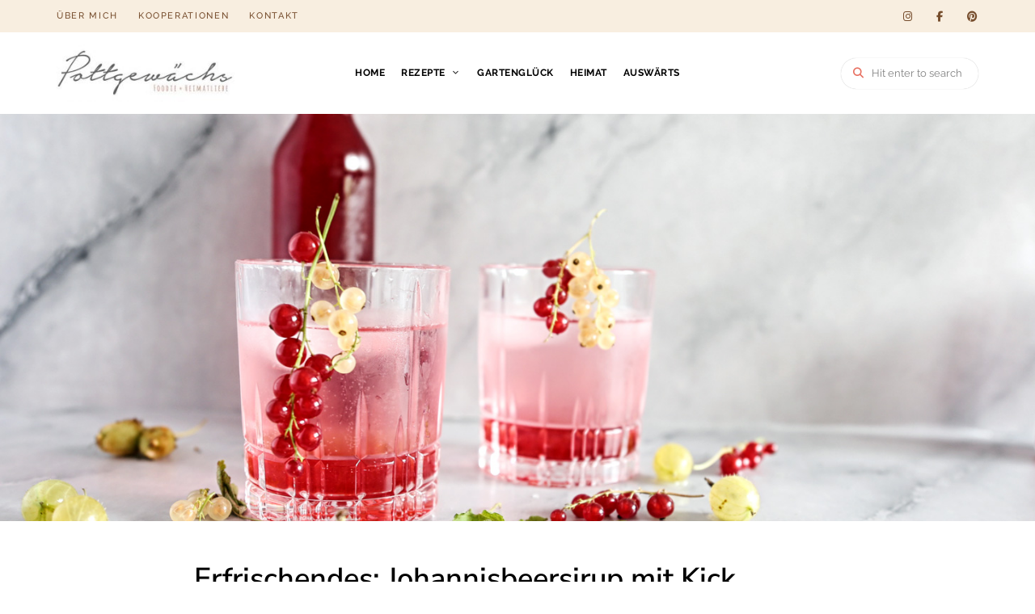

--- FILE ---
content_type: text/html; charset=UTF-8
request_url: https://pottgewaechs.de/erfrischend-johannisbeersirup-mit-kick/
body_size: 34143
content:
<!DOCTYPE html><html lang="de" class="no-js no-svg"><head><meta charset="UTF-8"><meta name="viewport" content="width=device-width, initial-scale=1"><link rel="profile" href="//gmpg.org/xfn/11"><link rel="pingback" href="https://pottgewaechs.de/xmlrpc.php"><meta name='robots' content='index, follow, max-image-preview:large, max-snippet:-1, max-video-preview:-1' /><style>img:is([sizes="auto" i], [sizes^="auto," i]) { contain-intrinsic-size: 3000px 1500px }</style><title>Erfrischendes: Johannisbeersirup mit Kick - Pottgewächs</title><meta name="description" content="Erfrischendes zu den heißen Tagen. Johannisbeersirup mit dem gewissen Kick für Drinks, Bowle und was euch sonst so einfällt." /><link rel="canonical" href="https://pottgewaechs.de/erfrischend-johannisbeersirup-mit-kick/" /><meta property="og:locale" content="de_DE" /><meta property="og:type" content="recipe" /><meta property="og:title" content="Erfrischendes: Johannisbeersirup mit Kick - Pottgewächs" /><meta property="og:description" content="Erfrischendes zu den heißen Tagen. Johannisbeersirup mit dem gewissen Kick für Drinks, Bowle und was euch sonst so einfällt." /><meta property="og:url" content="https://pottgewaechs.de/erfrischend-johannisbeersirup-mit-kick/" /><meta property="og:site_name" content="Pottgewächs" /><meta property="article:published_time" content="2018-06-25T15:54:16+00:00" /><meta property="article:modified_time" content="2022-04-20T14:18:31+00:00" /><meta property="og:image" content="https://pottgewaechs.de/wp-content/uploads/2018/06/Johannisbeersirup_web.jpg" /><meta property="og:image:width" content="1457" /><meta property="og:image:height" content="971" /><meta property="og:image:type" content="image/jpeg" /><meta name="author" content="Katti" /><meta name="twitter:label1" content="Verfasst von" /><meta name="twitter:data1" content="Katti" /><meta name="twitter:label2" content="Geschätzte Lesezeit" /><meta name="twitter:data2" content="4 Minuten" /> <script type="application/ld+json" class="yoast-schema-graph">{"@context":"https://schema.org","@graph":[{"@type":"Article","@id":"https://pottgewaechs.de/erfrischend-johannisbeersirup-mit-kick/#article","isPartOf":{"@id":"https://pottgewaechs.de/erfrischend-johannisbeersirup-mit-kick/"},"author":{"name":"Katti","@id":"https://pottgewaechs.de/#/schema/person/e607aecb01e54f4de8c337cfa4d7397a"},"headline":"Erfrischendes: Johannisbeersirup mit Kick","datePublished":"2018-06-25T15:54:16+00:00","dateModified":"2022-04-20T14:18:31+00:00","wordCount":674,"commentCount":0,"publisher":{"@id":"https://pottgewaechs.de/#/schema/person/e607aecb01e54f4de8c337cfa4d7397a"},"image":{"@id":"https://pottgewaechs.de/erfrischend-johannisbeersirup-mit-kick/#primaryimage"},"thumbnailUrl":"https://pottgewaechs.de/wp-content/uploads/2018/06/Johannisbeersirup_web.jpg","keywords":["bowle","drinks","eingemachtes","eiskalt","food","getränke","johannisbeeren","johannisbeersirup","pottgewaechs","rezept","sekt","sommer","timut-pfeffer"],"articleSection":["Einmachen","Getränke","Rezepte"],"inLanguage":"de","potentialAction":[{"@type":"CommentAction","name":"Comment","target":["https://pottgewaechs.de/erfrischend-johannisbeersirup-mit-kick/#respond"]}]},{"@type":"WebPage","@id":"https://pottgewaechs.de/erfrischend-johannisbeersirup-mit-kick/","url":"https://pottgewaechs.de/erfrischend-johannisbeersirup-mit-kick/","name":"Erfrischendes: Johannisbeersirup mit Kick - Pottgewächs","isPartOf":{"@id":"https://pottgewaechs.de/#website"},"primaryImageOfPage":{"@id":"https://pottgewaechs.de/erfrischend-johannisbeersirup-mit-kick/#primaryimage"},"image":{"@id":"https://pottgewaechs.de/erfrischend-johannisbeersirup-mit-kick/#primaryimage"},"thumbnailUrl":"https://pottgewaechs.de/wp-content/uploads/2018/06/Johannisbeersirup_web.jpg","datePublished":"2018-06-25T15:54:16+00:00","dateModified":"2022-04-20T14:18:31+00:00","description":"Erfrischendes zu den heißen Tagen. Johannisbeersirup mit dem gewissen Kick für Drinks, Bowle und was euch sonst so einfällt.","breadcrumb":{"@id":"https://pottgewaechs.de/erfrischend-johannisbeersirup-mit-kick/#breadcrumb"},"inLanguage":"de","potentialAction":[{"@type":"ReadAction","target":["https://pottgewaechs.de/erfrischend-johannisbeersirup-mit-kick/"]}]},{"@type":"ImageObject","inLanguage":"de","@id":"https://pottgewaechs.de/erfrischend-johannisbeersirup-mit-kick/#primaryimage","url":"https://pottgewaechs.de/wp-content/uploads/2018/06/Johannisbeersirup_web.jpg","contentUrl":"https://pottgewaechs.de/wp-content/uploads/2018/06/Johannisbeersirup_web.jpg","width":1457,"height":971},{"@type":"BreadcrumbList","@id":"https://pottgewaechs.de/erfrischend-johannisbeersirup-mit-kick/#breadcrumb","itemListElement":[{"@type":"ListItem","position":1,"name":"Home","item":"https://pottgewaechs.de/"},{"@type":"ListItem","position":2,"name":"Rezepte","item":"https://pottgewaechs.de/category/rezepte/"},{"@type":"ListItem","position":3,"name":"Erfrischendes: Johannisbeersirup mit Kick"}]},{"@type":"WebSite","@id":"https://pottgewaechs.de/#website","url":"https://pottgewaechs.de/","name":"Pottgewächs","description":"Foodie + Heimatliebe","publisher":{"@id":"https://pottgewaechs.de/#/schema/person/e607aecb01e54f4de8c337cfa4d7397a"},"potentialAction":[{"@type":"SearchAction","target":{"@type":"EntryPoint","urlTemplate":"https://pottgewaechs.de/?s={search_term_string}"},"query-input":{"@type":"PropertyValueSpecification","valueRequired":true,"valueName":"search_term_string"}}],"inLanguage":"de"},{"@type":["Person","Organization"],"@id":"https://pottgewaechs.de/#/schema/person/e607aecb01e54f4de8c337cfa4d7397a","name":"Katti","image":{"@type":"ImageObject","inLanguage":"de","@id":"https://pottgewaechs.de/#/schema/person/image/","url":"https://pottgewaechs.de/wp-content/uploads/2016/08/cropped-cropped-cropped-cropped-Pottgewaechs_2.0_HeaderBlog-1.jpg","contentUrl":"https://pottgewaechs.de/wp-content/uploads/2016/08/cropped-cropped-cropped-cropped-Pottgewaechs_2.0_HeaderBlog-1.jpg","width":582,"height":188,"caption":"Katti"},"logo":{"@id":"https://pottgewaechs.de/#/schema/person/image/"},"sameAs":["https://pottgewaechs.de"]},{"@type":"Recipe","name":"Johannisbeersirup mit Kick","author":{"@type":"Person","name":"Katti"},"description":"","datePublished":"2018-06-25T17:54:16+00:00","image":["https://pottgewaechs.de/wp-content/uploads/2018/06/Johannisbeersirup_web.jpg"],"recipeYield":["1.5","1.5 Liter"],"recipeIngredient":["1,5 kg Johannisbeeren (rot, weiß oder gemischt)","100 ml Wasser","600 g Zucker","10 Körner Timut-Pfeffer","1 Pck. Zitronensäure"],"recipeInstructions":[{"@type":"HowToStep","text":"Als Erstes die Johannisbeeren waschen und vom Strunk entfernen.","name":"Als Erstes die Johannisbeeren waschen und vom Strunk entfernen.","url":"https://pottgewaechs.de/erfrischend-johannisbeersirup-mit-kick/#wprm-recipe-6224-step-0-0"},{"@type":"HowToStep","text":"Das Entfernen klappt super gut mit einer Gabel. Einfach oberhalb ansetzen und die Gabel am Strunk runterführen.","name":"Das Entfernen klappt super gut mit einer Gabel. Einfach oberhalb ansetzen und die Gabel am Strunk runterführen.","url":"https://pottgewaechs.de/erfrischend-johannisbeersirup-mit-kick/#wprm-recipe-6224-step-0-1"},{"@type":"HowToStep","text":"Anschließend die Johannisbeeren zusammen mit dem Wasser aufkochen bis sie völlig weich sind.","name":"Anschließend die Johannisbeeren zusammen mit dem Wasser aufkochen bis sie völlig weich sind.","url":"https://pottgewaechs.de/erfrischend-johannisbeersirup-mit-kick/#wprm-recipe-6224-step-0-2"},{"@type":"HowToStep","text":"Nun den Saft durch eine Flotte-Lotte drehen.","name":"Nun den Saft durch eine Flotte-Lotte drehen.","url":"https://pottgewaechs.de/erfrischend-johannisbeersirup-mit-kick/#wprm-recipe-6224-step-0-3"},{"@type":"HowToStep","text":"Sollte euch noch zu viel Fruchtfleisch im Saft sein, einmal den Saft durch ein im Sieb liegendes Tuch, z.B. Leinen oder Baumwolle, geben und den Fruchtsaft auffangen.","name":"Sollte euch noch zu viel Fruchtfleisch im Saft sein, einmal den Saft durch ein im Sieb liegendes Tuch, z.B. Leinen oder Baumwolle, geben und den Fruchtsaft auffangen.","url":"https://pottgewaechs.de/erfrischend-johannisbeersirup-mit-kick/#wprm-recipe-6224-step-0-4"},{"@type":"HowToStep","text":"Währenddessen die Körner des Timut-Pfeffer mit einem Mörser zerstoßen.","name":"Währenddessen die Körner des Timut-Pfeffer mit einem Mörser zerstoßen.","url":"https://pottgewaechs.de/erfrischend-johannisbeersirup-mit-kick/#wprm-recipe-6224-step-0-5"},{"@type":"HowToStep","text":"Jetzt Zucker, Zitronensäure und Timut-Pfeffer zum Johannisbeersaft geben und alles solange aufkochen bis der Zucker aufgelöst ist.","name":"Jetzt Zucker, Zitronensäure und Timut-Pfeffer zum Johannisbeersaft geben und alles solange aufkochen bis der Zucker aufgelöst ist.","url":"https://pottgewaechs.de/erfrischend-johannisbeersirup-mit-kick/#wprm-recipe-6224-step-0-6"},{"@type":"HowToStep","text":"Wer es süßer mag, fügt einfach noch ein bisschen Zucker hinzu. Alle Zutaten sehr variabel.","name":"Wer es süßer mag, fügt einfach noch ein bisschen Zucker hinzu. Alle Zutaten sehr variabel.","url":"https://pottgewaechs.de/erfrischend-johannisbeersirup-mit-kick/#wprm-recipe-6224-step-0-7"},{"@type":"HowToStep","text":"Zum Schluss nur noch den Johannisbeersirup in Flaschen abfüllen.","name":"Zum Schluss nur noch den Johannisbeersirup in Flaschen abfüllen.","url":"https://pottgewaechs.de/erfrischend-johannisbeersirup-mit-kick/#wprm-recipe-6224-step-0-8"},{"@type":"HowToStep","text":"Der Johannisbeersirup hält sich am besten im Kühlschrank. Vor Gebrauch kräftig schütteln.","name":"Der Johannisbeersirup hält sich am besten im Kühlschrank. Vor Gebrauch kräftig schütteln.","url":"https://pottgewaechs.de/erfrischend-johannisbeersirup-mit-kick/#wprm-recipe-6224-step-0-9"}],"@id":"https://pottgewaechs.de/erfrischend-johannisbeersirup-mit-kick/#recipe","isPartOf":{"@id":"https://pottgewaechs.de/erfrischend-johannisbeersirup-mit-kick/#article"},"mainEntityOfPage":"https://pottgewaechs.de/erfrischend-johannisbeersirup-mit-kick/"}]}</script> <link rel="alternate" type="application/rss+xml" title="Pottgewächs &raquo; Feed" href="https://pottgewaechs.de/feed/" /><link rel="alternate" type="application/rss+xml" title="Pottgewächs &raquo; Kommentar-Feed" href="https://pottgewaechs.de/comments/feed/" /><link rel="alternate" type="application/rss+xml" title="Pottgewächs &raquo; Erfrischendes: Johannisbeersirup mit Kick-Kommentar-Feed" href="https://pottgewaechs.de/erfrischend-johannisbeersirup-mit-kick/feed/" /> <script defer src="[data-uri]"></script><link rel='stylesheet' id='tinysalt-theme-google-fonts-css' data-borlabs-font-blocker-href='https://fonts.googleapis.com/css?family=Raleway%3A100%2C200%2C300%2C400%2C500%2C600%2C700%2C800%7CNunito+Sans%3A100%2C200%2C300%2C400%2C500%2C600%2C700%2C800&#038;display=swap&#038;ver=2025061901' type='text/css' media='all' /><link rel='stylesheet' id='slick-css' href='https://pottgewaechs.de/wp-content/cache/autoptimize/autoptimize_single_13b1b6672b8cfb0d9ae7f899f1c42875.php?ver=1.6.0' type='text/css' media='all' /><link rel='stylesheet' id='font-awesome-css' href='https://pottgewaechs.de/wp-content/themes/tinysalt/assets/fonts/font-awesome/css/all.min.css?ver=6.8.3' type='text/css' media='all' /><link rel='stylesheet' id='font-awesome6-css' href='https://pottgewaechs.de/wp-content/themes/tinysalt/assets/fonts/font-awesome6/css/all.min.css?ver=6.8.3' type='text/css' media='all' /><link rel='stylesheet' id='elegant-font-css' href='https://pottgewaechs.de/wp-content/cache/autoptimize/autoptimize_single_701d22cd21f3afb701a4173fe7d967cb.php?ver=6.8.3' type='text/css' media='all' /><link rel='stylesheet' id='wp-block-library-css' href='https://pottgewaechs.de/wp-includes/css/dist/block-library/style.min.css?ver=6.8.3' type='text/css' media='all' /><link rel='stylesheet' id='tinysalt-theme-style-css' href='https://pottgewaechs.de/wp-content/themes/tinysalt/assets/css/front/main.min.css?ver=2025061901' type='text/css' media='all' /><style id='tinysalt-theme-style-inline-css' type='text/css'>:root { --primary-color: #e87162; --primary-color-semi: rgba(232, 113, 98, 0.3); --light-bg-color: #ffffff; --heading-font: "Nunito Sans"; --body-font: "Raleway"; }  .sidemenu.light-color .container, .sidemenu.dark-color .container { background-color: #FFFFFF; } .sidemenu.light-color .container, .sidemenu.dark-color .container { color: #111111; } .to-top { background-color: #666666; color: #e87162; } .wprm-recipe-container { display: none; }  .site-header.default-site-header .header-top-bar, .site-header.default-site-header .header-top-bar .secondary-navigation .sub-menu { background-color: #f8eee0; } .site-header.default-site-header .header-top-bar, .header-top-bar .secondary-navigation .sub-menu { color: #562500; } .site-footer-top-logo .footer-logo hr { background-color: #ededed; } .site-footer .site-footer-bottom { background-color: #f2e0c9; } .site-footer .site-footer-bottom { color: #73482f; }</style><link rel='stylesheet' id='justified-gallery-css' href='https://pottgewaechs.de/wp-content/themes/tinysalt/assets/libs/justified-gallery/justifiedGallery.min.css?ver=3.6.5' type='text/css' media='all' /><style id='classic-theme-styles-inline-css' type='text/css'>/*! This file is auto-generated */
.wp-block-button__link{color:#fff;background-color:#32373c;border-radius:9999px;box-shadow:none;text-decoration:none;padding:calc(.667em + 2px) calc(1.333em + 2px);font-size:1.125em}.wp-block-file__button{background:#32373c;color:#fff;text-decoration:none}</style><link rel='stylesheet' id='mediaelement-css' href='https://pottgewaechs.de/wp-includes/js/mediaelement/mediaelementplayer-legacy.min.css?ver=4.2.17' type='text/css' media='all' /><link rel='stylesheet' id='wp-mediaelement-css' href='https://pottgewaechs.de/wp-includes/js/mediaelement/wp-mediaelement.min.css?ver=6.8.3' type='text/css' media='all' /><style id='jetpack-sharing-buttons-style-inline-css' type='text/css'>.jetpack-sharing-buttons__services-list{display:flex;flex-direction:row;flex-wrap:wrap;gap:0;list-style-type:none;margin:5px;padding:0}.jetpack-sharing-buttons__services-list.has-small-icon-size{font-size:12px}.jetpack-sharing-buttons__services-list.has-normal-icon-size{font-size:16px}.jetpack-sharing-buttons__services-list.has-large-icon-size{font-size:24px}.jetpack-sharing-buttons__services-list.has-huge-icon-size{font-size:36px}@media print{.jetpack-sharing-buttons__services-list{display:none!important}}.editor-styles-wrapper .wp-block-jetpack-sharing-buttons{gap:0;padding-inline-start:0}ul.jetpack-sharing-buttons__services-list.has-background{padding:1.25em 2.375em}</style><style id='global-styles-inline-css' type='text/css'>:root{--wp--preset--aspect-ratio--square: 1;--wp--preset--aspect-ratio--4-3: 4/3;--wp--preset--aspect-ratio--3-4: 3/4;--wp--preset--aspect-ratio--3-2: 3/2;--wp--preset--aspect-ratio--2-3: 2/3;--wp--preset--aspect-ratio--16-9: 16/9;--wp--preset--aspect-ratio--9-16: 9/16;--wp--preset--color--black: #000000;--wp--preset--color--cyan-bluish-gray: #abb8c3;--wp--preset--color--white: #ffffff;--wp--preset--color--pale-pink: #f78da7;--wp--preset--color--vivid-red: #cf2e2e;--wp--preset--color--luminous-vivid-orange: #ff6900;--wp--preset--color--luminous-vivid-amber: #fcb900;--wp--preset--color--light-green-cyan: #7bdcb5;--wp--preset--color--vivid-green-cyan: #00d084;--wp--preset--color--pale-cyan-blue: #8ed1fc;--wp--preset--color--vivid-cyan-blue: #0693e3;--wp--preset--color--vivid-purple: #9b51e0;--wp--preset--gradient--vivid-cyan-blue-to-vivid-purple: linear-gradient(135deg,rgba(6,147,227,1) 0%,rgb(155,81,224) 100%);--wp--preset--gradient--light-green-cyan-to-vivid-green-cyan: linear-gradient(135deg,rgb(122,220,180) 0%,rgb(0,208,130) 100%);--wp--preset--gradient--luminous-vivid-amber-to-luminous-vivid-orange: linear-gradient(135deg,rgba(252,185,0,1) 0%,rgba(255,105,0,1) 100%);--wp--preset--gradient--luminous-vivid-orange-to-vivid-red: linear-gradient(135deg,rgba(255,105,0,1) 0%,rgb(207,46,46) 100%);--wp--preset--gradient--very-light-gray-to-cyan-bluish-gray: linear-gradient(135deg,rgb(238,238,238) 0%,rgb(169,184,195) 100%);--wp--preset--gradient--cool-to-warm-spectrum: linear-gradient(135deg,rgb(74,234,220) 0%,rgb(151,120,209) 20%,rgb(207,42,186) 40%,rgb(238,44,130) 60%,rgb(251,105,98) 80%,rgb(254,248,76) 100%);--wp--preset--gradient--blush-light-purple: linear-gradient(135deg,rgb(255,206,236) 0%,rgb(152,150,240) 100%);--wp--preset--gradient--blush-bordeaux: linear-gradient(135deg,rgb(254,205,165) 0%,rgb(254,45,45) 50%,rgb(107,0,62) 100%);--wp--preset--gradient--luminous-dusk: linear-gradient(135deg,rgb(255,203,112) 0%,rgb(199,81,192) 50%,rgb(65,88,208) 100%);--wp--preset--gradient--pale-ocean: linear-gradient(135deg,rgb(255,245,203) 0%,rgb(182,227,212) 50%,rgb(51,167,181) 100%);--wp--preset--gradient--electric-grass: linear-gradient(135deg,rgb(202,248,128) 0%,rgb(113,206,126) 100%);--wp--preset--gradient--midnight: linear-gradient(135deg,rgb(2,3,129) 0%,rgb(40,116,252) 100%);--wp--preset--font-size--small: 13px;--wp--preset--font-size--medium: 20px;--wp--preset--font-size--large: 36px;--wp--preset--font-size--x-large: 42px;--wp--preset--spacing--20: 0.44rem;--wp--preset--spacing--30: 0.67rem;--wp--preset--spacing--40: 1rem;--wp--preset--spacing--50: 1.5rem;--wp--preset--spacing--60: 2.25rem;--wp--preset--spacing--70: 3.38rem;--wp--preset--spacing--80: 5.06rem;--wp--preset--shadow--natural: 6px 6px 9px rgba(0, 0, 0, 0.2);--wp--preset--shadow--deep: 12px 12px 50px rgba(0, 0, 0, 0.4);--wp--preset--shadow--sharp: 6px 6px 0px rgba(0, 0, 0, 0.2);--wp--preset--shadow--outlined: 6px 6px 0px -3px rgba(255, 255, 255, 1), 6px 6px rgba(0, 0, 0, 1);--wp--preset--shadow--crisp: 6px 6px 0px rgba(0, 0, 0, 1);}:where(.is-layout-flex){gap: 0.5em;}:where(.is-layout-grid){gap: 0.5em;}body .is-layout-flex{display: flex;}.is-layout-flex{flex-wrap: wrap;align-items: center;}.is-layout-flex > :is(*, div){margin: 0;}body .is-layout-grid{display: grid;}.is-layout-grid > :is(*, div){margin: 0;}:where(.wp-block-columns.is-layout-flex){gap: 2em;}:where(.wp-block-columns.is-layout-grid){gap: 2em;}:where(.wp-block-post-template.is-layout-flex){gap: 1.25em;}:where(.wp-block-post-template.is-layout-grid){gap: 1.25em;}.has-black-color{color: var(--wp--preset--color--black) !important;}.has-cyan-bluish-gray-color{color: var(--wp--preset--color--cyan-bluish-gray) !important;}.has-white-color{color: var(--wp--preset--color--white) !important;}.has-pale-pink-color{color: var(--wp--preset--color--pale-pink) !important;}.has-vivid-red-color{color: var(--wp--preset--color--vivid-red) !important;}.has-luminous-vivid-orange-color{color: var(--wp--preset--color--luminous-vivid-orange) !important;}.has-luminous-vivid-amber-color{color: var(--wp--preset--color--luminous-vivid-amber) !important;}.has-light-green-cyan-color{color: var(--wp--preset--color--light-green-cyan) !important;}.has-vivid-green-cyan-color{color: var(--wp--preset--color--vivid-green-cyan) !important;}.has-pale-cyan-blue-color{color: var(--wp--preset--color--pale-cyan-blue) !important;}.has-vivid-cyan-blue-color{color: var(--wp--preset--color--vivid-cyan-blue) !important;}.has-vivid-purple-color{color: var(--wp--preset--color--vivid-purple) !important;}.has-black-background-color{background-color: var(--wp--preset--color--black) !important;}.has-cyan-bluish-gray-background-color{background-color: var(--wp--preset--color--cyan-bluish-gray) !important;}.has-white-background-color{background-color: var(--wp--preset--color--white) !important;}.has-pale-pink-background-color{background-color: var(--wp--preset--color--pale-pink) !important;}.has-vivid-red-background-color{background-color: var(--wp--preset--color--vivid-red) !important;}.has-luminous-vivid-orange-background-color{background-color: var(--wp--preset--color--luminous-vivid-orange) !important;}.has-luminous-vivid-amber-background-color{background-color: var(--wp--preset--color--luminous-vivid-amber) !important;}.has-light-green-cyan-background-color{background-color: var(--wp--preset--color--light-green-cyan) !important;}.has-vivid-green-cyan-background-color{background-color: var(--wp--preset--color--vivid-green-cyan) !important;}.has-pale-cyan-blue-background-color{background-color: var(--wp--preset--color--pale-cyan-blue) !important;}.has-vivid-cyan-blue-background-color{background-color: var(--wp--preset--color--vivid-cyan-blue) !important;}.has-vivid-purple-background-color{background-color: var(--wp--preset--color--vivid-purple) !important;}.has-black-border-color{border-color: var(--wp--preset--color--black) !important;}.has-cyan-bluish-gray-border-color{border-color: var(--wp--preset--color--cyan-bluish-gray) !important;}.has-white-border-color{border-color: var(--wp--preset--color--white) !important;}.has-pale-pink-border-color{border-color: var(--wp--preset--color--pale-pink) !important;}.has-vivid-red-border-color{border-color: var(--wp--preset--color--vivid-red) !important;}.has-luminous-vivid-orange-border-color{border-color: var(--wp--preset--color--luminous-vivid-orange) !important;}.has-luminous-vivid-amber-border-color{border-color: var(--wp--preset--color--luminous-vivid-amber) !important;}.has-light-green-cyan-border-color{border-color: var(--wp--preset--color--light-green-cyan) !important;}.has-vivid-green-cyan-border-color{border-color: var(--wp--preset--color--vivid-green-cyan) !important;}.has-pale-cyan-blue-border-color{border-color: var(--wp--preset--color--pale-cyan-blue) !important;}.has-vivid-cyan-blue-border-color{border-color: var(--wp--preset--color--vivid-cyan-blue) !important;}.has-vivid-purple-border-color{border-color: var(--wp--preset--color--vivid-purple) !important;}.has-vivid-cyan-blue-to-vivid-purple-gradient-background{background: var(--wp--preset--gradient--vivid-cyan-blue-to-vivid-purple) !important;}.has-light-green-cyan-to-vivid-green-cyan-gradient-background{background: var(--wp--preset--gradient--light-green-cyan-to-vivid-green-cyan) !important;}.has-luminous-vivid-amber-to-luminous-vivid-orange-gradient-background{background: var(--wp--preset--gradient--luminous-vivid-amber-to-luminous-vivid-orange) !important;}.has-luminous-vivid-orange-to-vivid-red-gradient-background{background: var(--wp--preset--gradient--luminous-vivid-orange-to-vivid-red) !important;}.has-very-light-gray-to-cyan-bluish-gray-gradient-background{background: var(--wp--preset--gradient--very-light-gray-to-cyan-bluish-gray) !important;}.has-cool-to-warm-spectrum-gradient-background{background: var(--wp--preset--gradient--cool-to-warm-spectrum) !important;}.has-blush-light-purple-gradient-background{background: var(--wp--preset--gradient--blush-light-purple) !important;}.has-blush-bordeaux-gradient-background{background: var(--wp--preset--gradient--blush-bordeaux) !important;}.has-luminous-dusk-gradient-background{background: var(--wp--preset--gradient--luminous-dusk) !important;}.has-pale-ocean-gradient-background{background: var(--wp--preset--gradient--pale-ocean) !important;}.has-electric-grass-gradient-background{background: var(--wp--preset--gradient--electric-grass) !important;}.has-midnight-gradient-background{background: var(--wp--preset--gradient--midnight) !important;}.has-small-font-size{font-size: var(--wp--preset--font-size--small) !important;}.has-medium-font-size{font-size: var(--wp--preset--font-size--medium) !important;}.has-large-font-size{font-size: var(--wp--preset--font-size--large) !important;}.has-x-large-font-size{font-size: var(--wp--preset--font-size--x-large) !important;}
:where(.wp-block-post-template.is-layout-flex){gap: 1.25em;}:where(.wp-block-post-template.is-layout-grid){gap: 1.25em;}
:where(.wp-block-columns.is-layout-flex){gap: 2em;}:where(.wp-block-columns.is-layout-grid){gap: 2em;}
:root :where(.wp-block-pullquote){font-size: 1.5em;line-height: 1.6;}</style><link rel='stylesheet' id='contact-form-7-css' href='https://pottgewaechs.de/wp-content/cache/autoptimize/autoptimize_single_64ac31699f5326cb3c76122498b76f66.php?ver=6.1.2' type='text/css' media='all' /><link rel='stylesheet' id='borlabs-cookie-css' href='https://pottgewaechs.de/wp-content/cache/autoptimize/autoptimize_single_6b1ccf189ff9e94c12c65442f1e7c165.php?ver=2.3.3-80' type='text/css' media='all' /><link rel='stylesheet' id='wpgdprc-front-css-css' href='https://pottgewaechs.de/wp-content/cache/autoptimize/autoptimize_single_75cff761286bc648aa0ad67c61dca2b7.php?ver=1680384122' type='text/css' media='all' /><style id='wpgdprc-front-css-inline-css' type='text/css'>:root{--wp-gdpr--bar--background-color: #000000;--wp-gdpr--bar--color: #ffffff;--wp-gdpr--button--background-color: #000000;--wp-gdpr--button--background-color--darken: #000000;--wp-gdpr--button--color: #ffffff;}</style> <script type="text/javascript" src="https://pottgewaechs.de/wp-includes/js/jquery/jquery.min.js?ver=3.7.1" id="jquery-core-js"></script> <script defer type="text/javascript" src="https://pottgewaechs.de/wp-includes/js/jquery/jquery-migrate.min.js?ver=3.4.1" id="jquery-migrate-js"></script> <script defer type="text/javascript" src="https://pottgewaechs.de/wp-content/themes/tinysalt/assets/js/libs/modernizr.min.js?ver=3.3.1" id="modernizr-js"></script> <!--[if lt IE 9]> <script type="text/javascript" src="https://pottgewaechs.de/wp-content/themes/tinysalt/assets/js/libs/html5shiv.min.js?ver=3.7.3" id="html5shiv-js"></script> <![endif]--> <script defer id="borlabs-cookie-prioritize-js-extra" src="[data-uri]"></script> <script defer type="text/javascript" src="https://pottgewaechs.de/wp-content/plugins/borlabs-cookie/assets/javascript/borlabs-cookie-prioritize.min.js?ver=2.3.3" id="borlabs-cookie-prioritize-js"></script> <script defer id="wpgdprc-front-js-js-extra" src="[data-uri]"></script> <script defer type="text/javascript" src="https://pottgewaechs.de/wp-content/plugins/wp-gdpr-compliance/Assets/js/front.min.js?ver=1680384122" id="wpgdprc-front-js-js"></script> <link rel="https://api.w.org/" href="https://pottgewaechs.de/wp-json/" /><link rel="alternate" title="JSON" type="application/json" href="https://pottgewaechs.de/wp-json/wp/v2/posts/4402" /><link rel="EditURI" type="application/rsd+xml" title="RSD" href="https://pottgewaechs.de/xmlrpc.php?rsd" /><meta name="generator" content="WordPress 6.8.3" /><link rel='shortlink' href='https://wp.me/pdFFNO-190' /><link rel="alternate" title="oEmbed (JSON)" type="application/json+oembed" href="https://pottgewaechs.de/wp-json/oembed/1.0/embed?url=https%3A%2F%2Fpottgewaechs.de%2Ferfrischend-johannisbeersirup-mit-kick%2F" /><link rel="alternate" title="oEmbed (XML)" type="text/xml+oembed" href="https://pottgewaechs.de/wp-json/oembed/1.0/embed?url=https%3A%2F%2Fpottgewaechs.de%2Ferfrischend-johannisbeersirup-mit-kick%2F&#038;format=xml" /><style type="text/css">.tippy-box[data-theme~="wprm"] { background-color: #333333; color: #FFFFFF; } .tippy-box[data-theme~="wprm"][data-placement^="top"] > .tippy-arrow::before { border-top-color: #333333; } .tippy-box[data-theme~="wprm"][data-placement^="bottom"] > .tippy-arrow::before { border-bottom-color: #333333; } .tippy-box[data-theme~="wprm"][data-placement^="left"] > .tippy-arrow::before { border-left-color: #333333; } .tippy-box[data-theme~="wprm"][data-placement^="right"] > .tippy-arrow::before { border-right-color: #333333; } .tippy-box[data-theme~="wprm"] a { color: #FFFFFF; } .wprm-comment-rating svg { width: 18px !important; height: 18px !important; } img.wprm-comment-rating { width: 90px !important; height: 18px !important; } body { --comment-rating-star-color: #343434; } body { --wprm-popup-font-size: 16px; } body { --wprm-popup-background: #ffffff; } body { --wprm-popup-title: #000000; } body { --wprm-popup-content: #444444; } body { --wprm-popup-button-background: #444444; } body { --wprm-popup-button-text: #ffffff; }</style><style type="text/css">.wprm-glossary-term {color: #5A822B;text-decoration: underline;cursor: help;}</style><style>img#wpstats{display:none}</style><link rel="icon" href="https://pottgewaechs.de/wp-content/uploads/2022/04/image-150x150.jpg" sizes="32x32" /><link rel="icon" href="https://pottgewaechs.de/wp-content/uploads/2022/04/image-255x255.jpg" sizes="192x192" /><link rel="apple-touch-icon" href="https://pottgewaechs.de/wp-content/uploads/2022/04/image-255x255.jpg" /><meta name="msapplication-TileImage" content="https://pottgewaechs.de/wp-content/uploads/2022/04/image-300x300.jpg" /><style type="text/css" id="wp-custom-css">/* cyrillic-ext */
@font-face {
  font-family: 'Nunito Sans';
  font-style: normal;
  font-weight: 200;
  font-display: swap;
  src: url(/fonts/pe03MImSLYBIv1o4X1M8cc9yAs5gU1ECVZl_86Y.woff2) format('woff2');
  unicode-range: U+0460-052F, U+1C80-1C88, U+20B4, U+2DE0-2DFF, U+A640-A69F, U+FE2E-FE2F;
}
/* cyrillic */
@font-face {
  font-family: 'Nunito Sans';
  font-style: normal;
  font-weight: 200;
  font-display: swap;
  src: url(/fonts/pe03MImSLYBIv1o4X1M8cc9yAs5pU1ECVZl_86Y.woff2) format('woff2');
  unicode-range: U+0301, U+0400-045F, U+0490-0491, U+04B0-04B1, U+2116;
}
/* vietnamese */
@font-face {
  font-family: 'Nunito Sans';
  font-style: normal;
  font-weight: 200;
  font-display: swap;
  src: url(/fonts/pe03MImSLYBIv1o4X1M8cc9yAs5iU1ECVZl_86Y.woff2) format('woff2');
  unicode-range: U+0102-0103, U+0110-0111, U+0128-0129, U+0168-0169, U+01A0-01A1, U+01AF-01B0, U+1EA0-1EF9, U+20AB;
}
/* latin-ext */
@font-face {
  font-family: 'Nunito Sans';
  font-style: normal;
  font-weight: 200;
  font-display: swap;
  src: url(/fonts/pe03MImSLYBIv1o4X1M8cc9yAs5jU1ECVZl_86Y.woff2) format('woff2');
  unicode-range: U+0100-024F, U+0259, U+1E00-1EFF, U+2020, U+20A0-20AB, U+20AD-20CF, U+2113, U+2C60-2C7F, U+A720-A7FF;
}
/* latin */
@font-face {
  font-family: 'Nunito Sans';
  font-style: normal;
  font-weight: 200;
  font-display: swap;
  src: url(/fonts/pe03MImSLYBIv1o4X1M8cc9yAs5tU1ECVZl_.woff2) format('woff2');
  unicode-range: U+0000-00FF, U+0131, U+0152-0153, U+02BB-02BC, U+02C6, U+02DA, U+02DC, U+2000-206F, U+2074, U+20AC,
    U+2122, U+2191, U+2193, U+2212, U+2215, U+FEFF, U+FFFD;
}
/* cyrillic-ext */
@font-face {
  font-family: 'Nunito Sans';
  font-style: normal;
  font-weight: 300;
  font-display: swap;
  src: url(/fonts/pe03MImSLYBIv1o4X1M8cc8WAc5gU1ECVZl_86Y.woff2) format('woff2');
  unicode-range: U+0460-052F, U+1C80-1C88, U+20B4, U+2DE0-2DFF, U+A640-A69F, U+FE2E-FE2F;
}
/* cyrillic */
@font-face {
  font-family: 'Nunito Sans';
  font-style: normal;
  font-weight: 300;
  font-display: swap;
  src: url(/fonts/pe03MImSLYBIv1o4X1M8cc8WAc5pU1ECVZl_86Y.woff2) format('woff2');
  unicode-range: U+0301, U+0400-045F, U+0490-0491, U+04B0-04B1, U+2116;
}
/* vietnamese */
@font-face {
  font-family: 'Nunito Sans';
  font-style: normal;
  font-weight: 300;
  font-display: swap;
  src: url(/fonts/pe03MImSLYBIv1o4X1M8cc8WAc5iU1ECVZl_86Y.woff2) format('woff2');
  unicode-range: U+0102-0103, U+0110-0111, U+0128-0129, U+0168-0169, U+01A0-01A1, U+01AF-01B0, U+1EA0-1EF9, U+20AB;
}
/* latin-ext */
@font-face {
  font-family: 'Nunito Sans';
  font-style: normal;
  font-weight: 300;
  font-display: swap;
  src: url(/fonts/pe03MImSLYBIv1o4X1M8cc8WAc5jU1ECVZl_86Y.woff2) format('woff2');
  unicode-range: U+0100-024F, U+0259, U+1E00-1EFF, U+2020, U+20A0-20AB, U+20AD-20CF, U+2113, U+2C60-2C7F, U+A720-A7FF;
}
/* latin */
@font-face {
  font-family: 'Nunito Sans';
  font-style: normal;
  font-weight: 300;
  font-display: swap;
  src: url(/fonts/pe03MImSLYBIv1o4X1M8cc8WAc5tU1ECVZl_.woff2) format('woff2');
  unicode-range: U+0000-00FF, U+0131, U+0152-0153, U+02BB-02BC, U+02C6, U+02DA, U+02DC, U+2000-206F, U+2074, U+20AC,
    U+2122, U+2191, U+2193, U+2212, U+2215, U+FEFF, U+FFFD;
}
/* cyrillic-ext */
@font-face {
  font-family: 'Nunito Sans';
  font-style: normal;
  font-weight: 400;
  font-display: swap;
  src: url(/fonts/pe0qMImSLYBIv1o4X1M8ccewI9tAcVwob5A.woff2) format('woff2');
  unicode-range: U+0460-052F, U+1C80-1C88, U+20B4, U+2DE0-2DFF, U+A640-A69F, U+FE2E-FE2F;
}
/* cyrillic */
@font-face {
  font-family: 'Nunito Sans';
  font-style: normal;
  font-weight: 400;
  font-display: swap;
  src: url(/fonts/pe0qMImSLYBIv1o4X1M8cce5I9tAcVwob5A.woff2) format('woff2');
  unicode-range: U+0301, U+0400-045F, U+0490-0491, U+04B0-04B1, U+2116;
}
/* vietnamese */
@font-face {
  font-family: 'Nunito Sans';
  font-style: normal;
  font-weight: 400;
  font-display: swap;
  src: url(/fonts/pe0qMImSLYBIv1o4X1M8cceyI9tAcVwob5A.woff2) format('woff2');
  unicode-range: U+0102-0103, U+0110-0111, U+0128-0129, U+0168-0169, U+01A0-01A1, U+01AF-01B0, U+1EA0-1EF9, U+20AB;
}
/* latin-ext */
@font-face {
  font-family: 'Nunito Sans';
  font-style: normal;
  font-weight: 400;
  font-display: swap;
  src: url(/fonts/pe0qMImSLYBIv1o4X1M8ccezI9tAcVwob5A.woff2) format('woff2');
  unicode-range: U+0100-024F, U+0259, U+1E00-1EFF, U+2020, U+20A0-20AB, U+20AD-20CF, U+2113, U+2C60-2C7F, U+A720-A7FF;
}
/* latin */
@font-face {
  font-family: 'Nunito Sans';
  font-style: normal;
  font-weight: 400;
  font-display: swap;
  src: url(/fonts/pe0qMImSLYBIv1o4X1M8cce9I9tAcVwo.woff2) format('woff2');
  unicode-range: U+0000-00FF, U+0131, U+0152-0153, U+02BB-02BC, U+02C6, U+02DA, U+02DC, U+2000-206F, U+2074, U+20AC,
    U+2122, U+2191, U+2193, U+2212, U+2215, U+FEFF, U+FFFD;
}
/* cyrillic-ext */
@font-face {
  font-family: 'Nunito Sans';
  font-style: normal;
  font-weight: 600;
  font-display: swap;
  src: url(/fonts/pe03MImSLYBIv1o4X1M8cc9iB85gU1ECVZl_86Y.woff2) format('woff2');
  unicode-range: U+0460-052F, U+1C80-1C88, U+20B4, U+2DE0-2DFF, U+A640-A69F, U+FE2E-FE2F;
}
/* cyrillic */
@font-face {
  font-family: 'Nunito Sans';
  font-style: normal;
  font-weight: 600;
  font-display: swap;
  src: url(/fonts/pe03MImSLYBIv1o4X1M8cc9iB85pU1ECVZl_86Y.woff2) format('woff2');
  unicode-range: U+0301, U+0400-045F, U+0490-0491, U+04B0-04B1, U+2116;
}
/* vietnamese */
@font-face {
  font-family: 'Nunito Sans';
  font-style: normal;
  font-weight: 600;
  font-display: swap;
  src: url(/fonts/pe03MImSLYBIv1o4X1M8cc9iB85iU1ECVZl_86Y.woff2) format('woff2');
  unicode-range: U+0102-0103, U+0110-0111, U+0128-0129, U+0168-0169, U+01A0-01A1, U+01AF-01B0, U+1EA0-1EF9, U+20AB;
}
/* latin-ext */
@font-face {
  font-family: 'Nunito Sans';
  font-style: normal;
  font-weight: 600;
  font-display: swap;
  src: url(/fonts/pe03MImSLYBIv1o4X1M8cc9iB85jU1ECVZl_86Y.woff2) format('woff2');
  unicode-range: U+0100-024F, U+0259, U+1E00-1EFF, U+2020, U+20A0-20AB, U+20AD-20CF, U+2113, U+2C60-2C7F, U+A720-A7FF;
}
/* latin */
@font-face {
  font-family: 'Nunito Sans';
  font-style: normal;
  font-weight: 600;
  font-display: swap;
  src: url(/fonts/pe03MImSLYBIv1o4X1M8cc9iB85tU1ECVZl_.woff2) format('woff2');
  unicode-range: U+0000-00FF, U+0131, U+0152-0153, U+02BB-02BC, U+02C6, U+02DA, U+02DC, U+2000-206F, U+2074, U+20AC,
    U+2122, U+2191, U+2193, U+2212, U+2215, U+FEFF, U+FFFD;
}
/* cyrillic-ext */
@font-face {
  font-family: 'Nunito Sans';
  font-style: normal;
  font-weight: 700;
  font-display: swap;
  src: url(/fonts/pe03MImSLYBIv1o4X1M8cc8GBs5gU1ECVZl_86Y.woff2) format('woff2');
  unicode-range: U+0460-052F, U+1C80-1C88, U+20B4, U+2DE0-2DFF, U+A640-A69F, U+FE2E-FE2F;
}
/* cyrillic */
@font-face {
  font-family: 'Nunito Sans';
  font-style: normal;
  font-weight: 700;
  font-display: swap;
  src: url(/fonts/pe03MImSLYBIv1o4X1M8cc8GBs5pU1ECVZl_86Y.woff2) format('woff2');
  unicode-range: U+0301, U+0400-045F, U+0490-0491, U+04B0-04B1, U+2116;
}
/* vietnamese */
@font-face {
  font-family: 'Nunito Sans';
  font-style: normal;
  font-weight: 700;
  font-display: swap;
  src: url(/fonts/pe03MImSLYBIv1o4X1M8cc8GBs5iU1ECVZl_86Y.woff2) format('woff2');
  unicode-range: U+0102-0103, U+0110-0111, U+0128-0129, U+0168-0169, U+01A0-01A1, U+01AF-01B0, U+1EA0-1EF9, U+20AB;
}
/* latin-ext */
@font-face {
  font-family: 'Nunito Sans';
  font-style: normal;
  font-weight: 700;
  font-display: swap;
  src: url(/fonts/pe03MImSLYBIv1o4X1M8cc8GBs5jU1ECVZl_86Y.woff2) format('woff2');
  unicode-range: U+0100-024F, U+0259, U+1E00-1EFF, U+2020, U+20A0-20AB, U+20AD-20CF, U+2113, U+2C60-2C7F, U+A720-A7FF;
}
/* latin */
@font-face {
  font-family: 'Nunito Sans';
  font-style: normal;
  font-weight: 700;
  font-display: swap;
  src: url(/fonts/pe03MImSLYBIv1o4X1M8cc8GBs5tU1ECVZl_.woff2) format('woff2');
  unicode-range: U+0000-00FF, U+0131, U+0152-0153, U+02BB-02BC, U+02C6, U+02DA, U+02DC, U+2000-206F, U+2074, U+20AC,
    U+2122, U+2191, U+2193, U+2212, U+2215, U+FEFF, U+FFFD;
}
/* cyrillic-ext */
@font-face {
  font-family: 'Nunito Sans';
  font-style: normal;
  font-weight: 800;
  font-display: swap;
  src: url(/fonts/pe03MImSLYBIv1o4X1M8cc8aBc5gU1ECVZl_86Y.woff2) format('woff2');
  unicode-range: U+0460-052F, U+1C80-1C88, U+20B4, U+2DE0-2DFF, U+A640-A69F, U+FE2E-FE2F;
}
/* cyrillic */
@font-face {
  font-family: 'Nunito Sans';
  font-style: normal;
  font-weight: 800;
  font-display: swap;
  src: url(/fonts/pe03MImSLYBIv1o4X1M8cc8aBc5pU1ECVZl_86Y.woff2) format('woff2');
  unicode-range: U+0301, U+0400-045F, U+0490-0491, U+04B0-04B1, U+2116;
}
/* vietnamese */
@font-face {
  font-family: 'Nunito Sans';
  font-style: normal;
  font-weight: 800;
  font-display: swap;
  src: url(/fonts/pe03MImSLYBIv1o4X1M8cc8aBc5iU1ECVZl_86Y.woff2) format('woff2');
  unicode-range: U+0102-0103, U+0110-0111, U+0128-0129, U+0168-0169, U+01A0-01A1, U+01AF-01B0, U+1EA0-1EF9, U+20AB;
}
/* latin-ext */
@font-face {
  font-family: 'Nunito Sans';
  font-style: normal;
  font-weight: 800;
  font-display: swap;
  src: url(/fonts/pe03MImSLYBIv1o4X1M8cc8aBc5jU1ECVZl_86Y.woff2) format('woff2');
  unicode-range: U+0100-024F, U+0259, U+1E00-1EFF, U+2020, U+20A0-20AB, U+20AD-20CF, U+2113, U+2C60-2C7F, U+A720-A7FF;
}
/* latin */
@font-face {
  font-family: 'Nunito Sans';
  font-style: normal;
  font-weight: 800;
  font-display: swap;
  src: url(/fonts/pe03MImSLYBIv1o4X1M8cc8aBc5tU1ECVZl_.woff2) format('woff2');
  unicode-range: U+0000-00FF, U+0131, U+0152-0153, U+02BB-02BC, U+02C6, U+02DA, U+02DC, U+2000-206F, U+2074, U+20AC,
    U+2122, U+2191, U+2193, U+2212, U+2215, U+FEFF, U+FFFD;
}
/* cyrillic-ext */
@font-face {
  font-family: 'Raleway';
  font-style: normal;
  font-weight: 100;
  font-display: swap;
  src: url(/fonts/1Ptug8zYS_SKggPNyCAIT4ttDfCmxA.woff2) format('woff2');
  unicode-range: U+0460-052F, U+1C80-1C88, U+20B4, U+2DE0-2DFF, U+A640-A69F, U+FE2E-FE2F;
}
/* cyrillic */
@font-face {
  font-family: 'Raleway';
  font-style: normal;
  font-weight: 100;
  font-display: swap;
  src: url(/fonts/1Ptug8zYS_SKggPNyCkIT4ttDfCmxA.woff2) format('woff2');
  unicode-range: U+0301, U+0400-045F, U+0490-0491, U+04B0-04B1, U+2116;
}
/* vietnamese */
@font-face {
  font-family: 'Raleway';
  font-style: normal;
  font-weight: 100;
  font-display: swap;
  src: url(/fonts/1Ptug8zYS_SKggPNyCIIT4ttDfCmxA.woff2) format('woff2');
  unicode-range: U+0102-0103, U+0110-0111, U+0128-0129, U+0168-0169, U+01A0-01A1, U+01AF-01B0, U+1EA0-1EF9, U+20AB;
}
/* latin-ext */
@font-face {
  font-family: 'Raleway';
  font-style: normal;
  font-weight: 100;
  font-display: swap;
  src: url(/fonts/1Ptug8zYS_SKggPNyCMIT4ttDfCmxA.woff2) format('woff2');
  unicode-range: U+0100-024F, U+0259, U+1E00-1EFF, U+2020, U+20A0-20AB, U+20AD-20CF, U+2113, U+2C60-2C7F, U+A720-A7FF;
}
/* latin */
@font-face {
  font-family: 'Raleway';
  font-style: normal;
  font-weight: 100;
  font-display: swap;
  src: url(/fonts/1Ptug8zYS_SKggPNyC0IT4ttDfA.woff2) format('woff2');
  unicode-range: U+0000-00FF, U+0131, U+0152-0153, U+02BB-02BC, U+02C6, U+02DA, U+02DC, U+2000-206F, U+2074, U+20AC,
    U+2122, U+2191, U+2193, U+2212, U+2215, U+FEFF, U+FFFD;
}
/* cyrillic-ext */
@font-face {
  font-family: 'Raleway';
  font-style: normal;
  font-weight: 200;
  font-display: swap;
  src: url(/fonts/1Ptug8zYS_SKggPNyCAIT4ttDfCmxA.woff2) format('woff2');
  unicode-range: U+0460-052F, U+1C80-1C88, U+20B4, U+2DE0-2DFF, U+A640-A69F, U+FE2E-FE2F;
}
/* cyrillic */
@font-face {
  font-family: 'Raleway';
  font-style: normal;
  font-weight: 200;
  font-display: swap;
  src: url(/fonts/1Ptug8zYS_SKggPNyCkIT4ttDfCmxA.woff2) format('woff2');
  unicode-range: U+0301, U+0400-045F, U+0490-0491, U+04B0-04B1, U+2116;
}
/* vietnamese */
@font-face {
  font-family: 'Raleway';
  font-style: normal;
  font-weight: 200;
  font-display: swap;
  src: url(/fonts/1Ptug8zYS_SKggPNyCIIT4ttDfCmxA.woff2) format('woff2');
  unicode-range: U+0102-0103, U+0110-0111, U+0128-0129, U+0168-0169, U+01A0-01A1, U+01AF-01B0, U+1EA0-1EF9, U+20AB;
}
/* latin-ext */
@font-face {
  font-family: 'Raleway';
  font-style: normal;
  font-weight: 200;
  font-display: swap;
  src: url(/fonts/1Ptug8zYS_SKggPNyCMIT4ttDfCmxA.woff2) format('woff2');
  unicode-range: U+0100-024F, U+0259, U+1E00-1EFF, U+2020, U+20A0-20AB, U+20AD-20CF, U+2113, U+2C60-2C7F, U+A720-A7FF;
}
/* latin */
@font-face {
  font-family: 'Raleway';
  font-style: normal;
  font-weight: 200;
  font-display: swap;
  src: url(/fonts/1Ptug8zYS_SKggPNyC0IT4ttDfA.woff2) format('woff2');
  unicode-range: U+0000-00FF, U+0131, U+0152-0153, U+02BB-02BC, U+02C6, U+02DA, U+02DC, U+2000-206F, U+2074, U+20AC,
    U+2122, U+2191, U+2193, U+2212, U+2215, U+FEFF, U+FFFD;
}
/* cyrillic-ext */
@font-face {
  font-family: 'Raleway';
  font-style: normal;
  font-weight: 300;
  font-display: swap;
  src: url(/fonts/1Ptug8zYS_SKggPNyCAIT4ttDfCmxA.woff2) format('woff2');
  unicode-range: U+0460-052F, U+1C80-1C88, U+20B4, U+2DE0-2DFF, U+A640-A69F, U+FE2E-FE2F;
}
/* cyrillic */
@font-face {
  font-family: 'Raleway';
  font-style: normal;
  font-weight: 300;
  font-display: swap;
  src: url(/fonts/1Ptug8zYS_SKggPNyCkIT4ttDfCmxA.woff2) format('woff2');
  unicode-range: U+0301, U+0400-045F, U+0490-0491, U+04B0-04B1, U+2116;
}
/* vietnamese */
@font-face {
  font-family: 'Raleway';
  font-style: normal;
  font-weight: 300;
  font-display: swap;
  src: url(/fonts/1Ptug8zYS_SKggPNyCIIT4ttDfCmxA.woff2) format('woff2');
  unicode-range: U+0102-0103, U+0110-0111, U+0128-0129, U+0168-0169, U+01A0-01A1, U+01AF-01B0, U+1EA0-1EF9, U+20AB;
}
/* latin-ext */
@font-face {
  font-family: 'Raleway';
  font-style: normal;
  font-weight: 300;
  font-display: swap;
  src: url(/fonts/1Ptug8zYS_SKggPNyCMIT4ttDfCmxA.woff2) format('woff2');
  unicode-range: U+0100-024F, U+0259, U+1E00-1EFF, U+2020, U+20A0-20AB, U+20AD-20CF, U+2113, U+2C60-2C7F, U+A720-A7FF;
}
/* latin */
@font-face {
  font-family: 'Raleway';
  font-style: normal;
  font-weight: 300;
  font-display: swap;
  src: url(/fonts/1Ptug8zYS_SKggPNyC0IT4ttDfA.woff2) format('woff2');
  unicode-range: U+0000-00FF, U+0131, U+0152-0153, U+02BB-02BC, U+02C6, U+02DA, U+02DC, U+2000-206F, U+2074, U+20AC,
    U+2122, U+2191, U+2193, U+2212, U+2215, U+FEFF, U+FFFD;
}
/* cyrillic-ext */
@font-face {
  font-family: 'Raleway';
  font-style: normal;
  font-weight: 400;
  font-display: swap;
  src: url(/fonts/1Ptug8zYS_SKggPNyCAIT4ttDfCmxA.woff2) format('woff2');
  unicode-range: U+0460-052F, U+1C80-1C88, U+20B4, U+2DE0-2DFF, U+A640-A69F, U+FE2E-FE2F;
}
/* cyrillic */
@font-face {
  font-family: 'Raleway';
  font-style: normal;
  font-weight: 400;
  font-display: swap;
  src: url(/fonts/1Ptug8zYS_SKggPNyCkIT4ttDfCmxA.woff2) format('woff2');
  unicode-range: U+0301, U+0400-045F, U+0490-0491, U+04B0-04B1, U+2116;
}
/* vietnamese */
@font-face {
  font-family: 'Raleway';
  font-style: normal;
  font-weight: 400;
  font-display: swap;
  src: url(/fonts/1Ptug8zYS_SKggPNyCIIT4ttDfCmxA.woff2) format('woff2');
  unicode-range: U+0102-0103, U+0110-0111, U+0128-0129, U+0168-0169, U+01A0-01A1, U+01AF-01B0, U+1EA0-1EF9, U+20AB;
}
/* latin-ext */
@font-face {
  font-family: 'Raleway';
  font-style: normal;
  font-weight: 400;
  font-display: swap;
  src: url(/fonts/1Ptug8zYS_SKggPNyCMIT4ttDfCmxA.woff2) format('woff2');
  unicode-range: U+0100-024F, U+0259, U+1E00-1EFF, U+2020, U+20A0-20AB, U+20AD-20CF, U+2113, U+2C60-2C7F, U+A720-A7FF;
}
/* latin */
@font-face {
  font-family: 'Raleway';
  font-style: normal;
  font-weight: 400;
  font-display: swap;
  src: url(/fonts/1Ptug8zYS_SKggPNyC0IT4ttDfA.woff2) format('woff2');
  unicode-range: U+0000-00FF, U+0131, U+0152-0153, U+02BB-02BC, U+02C6, U+02DA, U+02DC, U+2000-206F, U+2074, U+20AC,
    U+2122, U+2191, U+2193, U+2212, U+2215, U+FEFF, U+FFFD;
}
/* cyrillic-ext */
@font-face {
  font-family: 'Raleway';
  font-style: normal;
  font-weight: 500;
  font-display: swap;
  src: url(/fonts/1Ptug8zYS_SKggPNyCAIT4ttDfCmxA.woff2) format('woff2');
  unicode-range: U+0460-052F, U+1C80-1C88, U+20B4, U+2DE0-2DFF, U+A640-A69F, U+FE2E-FE2F;
}
/* cyrillic */
@font-face {
  font-family: 'Raleway';
  font-style: normal;
  font-weight: 500;
  font-display: swap;
  src: url(/fonts/1Ptug8zYS_SKggPNyCkIT4ttDfCmxA.woff2) format('woff2');
  unicode-range: U+0301, U+0400-045F, U+0490-0491, U+04B0-04B1, U+2116;
}
/* vietnamese */
@font-face {
  font-family: 'Raleway';
  font-style: normal;
  font-weight: 500;
  font-display: swap;
  src: url(/fonts/1Ptug8zYS_SKggPNyCIIT4ttDfCmxA.woff2) format('woff2');
  unicode-range: U+0102-0103, U+0110-0111, U+0128-0129, U+0168-0169, U+01A0-01A1, U+01AF-01B0, U+1EA0-1EF9, U+20AB;
}
/* latin-ext */
@font-face {
  font-family: 'Raleway';
  font-style: normal;
  font-weight: 500;
  font-display: swap;
  src: url(/fonts/1Ptug8zYS_SKggPNyCMIT4ttDfCmxA.woff2) format('woff2');
  unicode-range: U+0100-024F, U+0259, U+1E00-1EFF, U+2020, U+20A0-20AB, U+20AD-20CF, U+2113, U+2C60-2C7F, U+A720-A7FF;
}
/* latin */
@font-face {
  font-family: 'Raleway';
  font-style: normal;
  font-weight: 500;
  font-display: swap;
  src: url(/fonts/1Ptug8zYS_SKggPNyC0IT4ttDfA.woff2) format('woff2');
  unicode-range: U+0000-00FF, U+0131, U+0152-0153, U+02BB-02BC, U+02C6, U+02DA, U+02DC, U+2000-206F, U+2074, U+20AC,
    U+2122, U+2191, U+2193, U+2212, U+2215, U+FEFF, U+FFFD;
}
/* cyrillic-ext */
@font-face {
  font-family: 'Raleway';
  font-style: normal;
  font-weight: 600;
  font-display: swap;
  src: url(/fonts/1Ptug8zYS_SKggPNyCAIT4ttDfCmxA.woff2) format('woff2');
  unicode-range: U+0460-052F, U+1C80-1C88, U+20B4, U+2DE0-2DFF, U+A640-A69F, U+FE2E-FE2F;
}
/* cyrillic */
@font-face {
  font-family: 'Raleway';
  font-style: normal;
  font-weight: 600;
  font-display: swap;
  src: url(/fonts/1Ptug8zYS_SKggPNyCkIT4ttDfCmxA.woff2) format('woff2');
  unicode-range: U+0301, U+0400-045F, U+0490-0491, U+04B0-04B1, U+2116;
}
/* vietnamese */
@font-face {
  font-family: 'Raleway';
  font-style: normal;
  font-weight: 600;
  font-display: swap;
  src: url(/fonts/1Ptug8zYS_SKggPNyCIIT4ttDfCmxA.woff2) format('woff2');
  unicode-range: U+0102-0103, U+0110-0111, U+0128-0129, U+0168-0169, U+01A0-01A1, U+01AF-01B0, U+1EA0-1EF9, U+20AB;
}
/* latin-ext */
@font-face {
  font-family: 'Raleway';
  font-style: normal;
  font-weight: 600;
  font-display: swap;
  src: url(/fonts/1Ptug8zYS_SKggPNyCMIT4ttDfCmxA.woff2) format('woff2');
  unicode-range: U+0100-024F, U+0259, U+1E00-1EFF, U+2020, U+20A0-20AB, U+20AD-20CF, U+2113, U+2C60-2C7F, U+A720-A7FF;
}
/* latin */
@font-face {
  font-family: 'Raleway';
  font-style: normal;
  font-weight: 600;
  font-display: swap;
  src: url(/fonts/1Ptug8zYS_SKggPNyC0IT4ttDfA.woff2) format('woff2');
  unicode-range: U+0000-00FF, U+0131, U+0152-0153, U+02BB-02BC, U+02C6, U+02DA, U+02DC, U+2000-206F, U+2074, U+20AC,
    U+2122, U+2191, U+2193, U+2212, U+2215, U+FEFF, U+FFFD;
}
/* cyrillic-ext */
@font-face {
  font-family: 'Raleway';
  font-style: normal;
  font-weight: 700;
  font-display: swap;
  src: url(/fonts/1Ptug8zYS_SKggPNyCAIT4ttDfCmxA.woff2) format('woff2');
  unicode-range: U+0460-052F, U+1C80-1C88, U+20B4, U+2DE0-2DFF, U+A640-A69F, U+FE2E-FE2F;
}
/* cyrillic */
@font-face {
  font-family: 'Raleway';
  font-style: normal;
  font-weight: 700;
  font-display: swap;
  src: url(/fonts/1Ptug8zYS_SKggPNyCkIT4ttDfCmxA.woff2) format('woff2');
  unicode-range: U+0301, U+0400-045F, U+0490-0491, U+04B0-04B1, U+2116;
}
/* vietnamese */
@font-face {
  font-family: 'Raleway';
  font-style: normal;
  font-weight: 700;
  font-display: swap;
  src: url(/fonts/1Ptug8zYS_SKggPNyCIIT4ttDfCmxA.woff2) format('woff2');
  unicode-range: U+0102-0103, U+0110-0111, U+0128-0129, U+0168-0169, U+01A0-01A1, U+01AF-01B0, U+1EA0-1EF9, U+20AB;
}
/* latin-ext */
@font-face {
  font-family: 'Raleway';
  font-style: normal;
  font-weight: 700;
  font-display: swap;
  src: url(/fonts/1Ptug8zYS_SKggPNyCMIT4ttDfCmxA.woff2) format('woff2');
  unicode-range: U+0100-024F, U+0259, U+1E00-1EFF, U+2020, U+20A0-20AB, U+20AD-20CF, U+2113, U+2C60-2C7F, U+A720-A7FF;
}
/* latin */
@font-face {
  font-family: 'Raleway';
  font-style: normal;
  font-weight: 700;
  font-display: swap;
  src: url(/fonts/1Ptug8zYS_SKggPNyC0IT4ttDfA.woff2) format('woff2');
  unicode-range: U+0000-00FF, U+0131, U+0152-0153, U+02BB-02BC, U+02C6, U+02DA, U+02DC, U+2000-206F, U+2074, U+20AC,
    U+2122, U+2191, U+2193, U+2212, U+2215, U+FEFF, U+FFFD;
}
/* cyrillic-ext */
@font-face {
  font-family: 'Raleway';
  font-style: normal;
  font-weight: 800;
  font-display: swap;
  src: url(/fonts/1Ptug8zYS_SKggPNyCAIT4ttDfCmxA.woff2) format('woff2');
  unicode-range: U+0460-052F, U+1C80-1C88, U+20B4, U+2DE0-2DFF, U+A640-A69F, U+FE2E-FE2F;
}
/* cyrillic */
@font-face {
  font-family: 'Raleway';
  font-style: normal;
  font-weight: 800;
  font-display: swap;
  src: url(/fonts/1Ptug8zYS_SKggPNyCkIT4ttDfCmxA.woff2) format('woff2');
  unicode-range: U+0301, U+0400-045F, U+0490-0491, U+04B0-04B1, U+2116;
}
/* vietnamese */
@font-face {
  font-family: 'Raleway';
  font-style: normal;
  font-weight: 800;
  font-display: swap;
  src: url(/fonts/1Ptug8zYS_SKggPNyCIIT4ttDfCmxA.woff2) format('woff2');
  unicode-range: U+0102-0103, U+0110-0111, U+0128-0129, U+0168-0169, U+01A0-01A1, U+01AF-01B0, U+1EA0-1EF9, U+20AB;
}
/* latin-ext */
@font-face {
  font-family: 'Raleway';
  font-style: normal;
  font-weight: 800;
  font-display: swap;
  src: url(/fonts/1Ptug8zYS_SKggPNyCMIT4ttDfCmxA.woff2) format('woff2');
  unicode-range: U+0100-024F, U+0259, U+1E00-1EFF, U+2020, U+20A0-20AB, U+20AD-20CF, U+2113, U+2C60-2C7F, U+A720-A7FF;
}
/* latin */
@font-face {
  font-family: 'Raleway';
  font-style: normal;
  font-weight: 800;
  font-display: swap;
  src: url(/fonts/1Ptug8zYS_SKggPNyC0IT4ttDfA.woff2) format('woff2');
  unicode-range: U+0000-00FF, U+0131, U+0152-0153, U+02BB-02BC, U+02C6, U+02DA, U+02DC, U+2000-206F, U+2074, U+20AC,
    U+2122, U+2191, U+2193, U+2212, U+2215, U+FEFF, U+FFFD;
}</style><script type="text/javascript">var dnt_config={ifdnt:"0",mode:"blacklist",black:["media6degrees.com","quantserve.com","lockerz.com"],white:[]};</script><script type="text/javascript">function aop_around(a,b){aop.around({target:a,method:b},function(a){if(typeof a.arguments[0].src==="string"&&(a.arguments[0].tagName.toLowerCase()==="script"||a.arguments[0].tagName.toLowerCase()==="img"||a.arguments[0].tagName.toLowerCase()==="iframe")&&a.arguments[0].src!=="javascript:void(0)"){if(sanitizer(a.arguments[0].src)===true){a.arguments[0].src="javascript:void(0)"}}return a.proceed()})}function sanitizer(a){var b=new RegExp("(?:f|ht)tp(?:s)?://([^/]+)","im");try{a=a.match(b)[1].toString()}catch(c){return a}if(mode==="blacklist"){for(x in list["black"]){if(typeof list["black"][x]==="string"){if(a.indexOf(list["black"][x].toLowerCase())!==-1){a=true;break}}}}else{for(x in list["white"]){if(typeof list["white"][x]==="string"){if(a.indexOf(list["white"][x].toLowerCase())!==-1){tmpS=false;break}else{tmpS=true}}}if(tmpS===true)a=tmpS}return a}(function(){var _after=1;var _afterThrow=2;var _afterFinally=3;var _before=4;var _around=5;var _intro=6;var _regexEnabled=true;var _arguments="arguments";var _undef="undefined";var getType=function(){var a=Object.prototype.toString,b={},c={1:"element",3:"textnode",9:"document",11:"fragment"},d="Arguments Array Boolean Date Document Element Error Fragment Function NodeList Null Number Object RegExp String TextNode Undefined Window".split(" ");for(var e=d.length;e--;){var f=d[e],g=window[f];if(g){try{b[a.call(new g)]=f.toLowerCase()}catch(h){}}}return function(d){return d==null&&(d===undefined?_undef:"null")||d.nodeType&&c[d.nodeType]||typeof d.length=="number"&&(d.callee&&_arguments||d.alert&&"window"||d.item&&"nodelist")||b[a.call(d)]}}();var isFunc=function(a){return getType(a)=="function"};var weaveOne=function(source,method,advice){var old=source[method];if(advice.type!=_intro&&!isFunc(old)){var oldObject=old;old=function(){var code=arguments.length>0?_arguments+"[0]":"";for(var i=1;i<arguments.length;i++){code+=","+_arguments+"["+i+"]"}return eval("oldObject("+code+");")}}var aspect;if(advice.type==_after||advice.type==_afterThrow||advice.type==_afterFinally)aspect=function(){var a,b=null;try{a=old.apply(this,arguments)}catch(c){b=c}if(advice.type==_after)if(b==null)a=advice.value.apply(this,[a,method]);else throw b;else if(advice.type==_afterThrow&&b!=null)a=advice.value.apply(this,[b,method]);else if(advice.type==_afterFinally)a=advice.value.apply(this,[a,b,method]);return a};else if(advice.type==_before)aspect=function(){advice.value.apply(this,[arguments,method]);return old.apply(this,arguments)};else if(advice.type==_intro)aspect=function(){return advice.value.apply(this,arguments)};else if(advice.type==_around){aspect=function(){var a={object:this,args:Array.prototype.slice.call(arguments)};return advice.value.apply(a.object,[{arguments:a.args,method:method,proceed:function(){return old.apply(a.object,a.args)}}])}}aspect.unweave=function(){source[method]=old;pointcut=source=aspect=old=null};source[method]=aspect;return aspect};var search=function(a,b,c){var d=[];for(var e in a){var f=null;try{f=a[e]}catch(g){}if(f!=null&&e.match(b.method)&&isFunc(f))d[d.length]={source:a,method:e,advice:c}}return d};var weave=function(a,b){var c=typeof a.target.prototype!=_undef?a.target.prototype:a.target;var d=[];if(b.type!=_intro&&typeof c[a.method]==_undef){var e=search(a.target,a,b);if(e.length==0)e=search(c,a,b);for(var f in e)d[d.length]=weaveOne(e[f].source,e[f].method,e[f].advice)}else{d[0]=weaveOne(c,a.method,b)}return _regexEnabled?d:d[0]};aop={after:function(a,b){return weave(a,{type:_after,value:b})},afterThrow:function(a,b){return weave(a,{type:_afterThrow,value:b})},afterFinally:function(a,b){return weave(a,{type:_afterFinally,value:b})},before:function(a,b){return weave(a,{type:_before,value:b})},around:function(a,b){return weave(a,{type:_around,value:b})},introduction:function(a,b){return weave(a,{type:_intro,value:b})},setup:function(a){_regexEnabled=a.regexMatch}}})();if(dnt_config.ifdnt!=="1"||navigator.doNotTrack==="yes"||navigator.msDoNotTrack==="1"||navigator.doNotTrack==="1"||document.cookie.indexOf("dont_track_me=1")!==-1||document.cookie.indexOf("civicAllowCookies=no")!==-1){var mode=dnt_config.mode;var list=[];list["black"]=dnt_config.black;list["white"]=dnt_config.white;aop.around({target:document,method:"write"},function(a){if(a.arguments[0].search(/img|script|iframe/i)!==-1){if(sanitizer(a.arguments[0])===true){a.arguments[0]=a.arguments[0].replace(/</g,"<!-- ").replace(/>/g," -->")}}return a.proceed()});scriptParent=document.getElementsByTagName("script")[0].parentNode;if(scriptParent.tagName.toLowerCase!=="head"){head=document.getElementsByTagName("head")[0];aop_around(head,"insertBefore");aop_around(head,"appendChild")}aop_around(scriptParent,"insertBefore");aop_around(scriptParent,"appendChild");var a2a_config=a2a_config||{};a2a_config.no_3p=1;var addthis_config={data_use_cookies:false};var _gaq=_gaq||[];_gaq.push(["_gat._anonymizeIp"])}
</script>
</head><body class="wp-singular post-template-default single single-post postid-4402 single-format-standard wp-custom-logo wp-embed-responsive wp-theme-tinysalt post-template-1 light-color ">
<script type="text/javascript">aop_around(document.body, 'appendChild'); aop_around(document.body, 'insertBefore'); </script><div id="page"><header id="masthead" class="site-header default-site-header site-header-layout-2 no-shadow light-color force-center mobile-search" data-sticky="sticky-scroll-up"><div class="header-top-bar"><div class="container"><nav id="secondary-navigation" class="secondary-navigation"><ul id="menu-secondary-menu" class="secondary-menu"><li id="menu-item-5742" class="menu-item menu-item-type-post_type menu-item-object-page menu-item-5742"><a href="https://pottgewaechs.de/ueber-mich/">Über Mich</a></li><li id="menu-item-5743" class="menu-item menu-item-type-post_type menu-item-object-page menu-item-5743"><a href="https://pottgewaechs.de/kooperationen/">Kooperationen</a></li><li id="menu-item-5852" class="menu-item menu-item-type-post_type menu-item-object-page menu-item-5852"><a href="https://pottgewaechs.de/kontakt/">Kontakt</a></li></ul></nav><nav class="social-navigation"><ul id="menu-social-menu" class="social-nav menu"><li id="menu-item-5654" class="menu-item menu-item-type-custom menu-item-object-custom menu-item-5654"><a href="https://www.instagram.com/pottgewaechs/">Instagram</a></li><li id="menu-item-5655" class="menu-item menu-item-type-custom menu-item-object-custom menu-item-5655"><a href="https://www.facebook.com/pottgewaechs">Facebook</a></li><li id="menu-item-5656" class="menu-item menu-item-type-custom menu-item-object-custom menu-item-5656"><a href="https://www.pinterest.de/pottgewaechs">Pinterest</a></li></ul></nav></div></div><div class="site-header-main"><div class="container"><div class="header-section branding header-left"><div class="site-branding hide-title-tagline"> <a href="https://pottgewaechs.de/" class="custom-logo-link" rel="home" itemprop="url"> <img width="220" height="71" src="https://pottgewaechs.de/wp-content/uploads/2016/08/cropped-cropped-cropped-cropped-Pottgewaechs_2.0_HeaderBlog-1.jpg" class="custom-logo" alt="Pottgewächs" decoding="async" srcset="https://pottgewaechs.de/wp-content/uploads/2016/08/cropped-cropped-cropped-cropped-Pottgewaechs_2.0_HeaderBlog-1.jpg 582w, https://pottgewaechs.de/wp-content/uploads/2016/08/cropped-cropped-cropped-cropped-Pottgewaechs_2.0_HeaderBlog-1-300x97.jpg 300w, https://pottgewaechs.de/wp-content/uploads/2016/08/cropped-cropped-cropped-cropped-Pottgewaechs_2.0_HeaderBlog-1-550x178.jpg 550w, https://pottgewaechs.de/wp-content/uploads/2016/08/cropped-cropped-cropped-cropped-Pottgewaechs_2.0_HeaderBlog-1-370x120.jpg 370w, https://pottgewaechs.de/wp-content/uploads/2016/08/cropped-cropped-cropped-cropped-Pottgewaechs_2.0_HeaderBlog-1-255x82.jpg 255w" sizes="255px" data-loftocean-lazy-load-sizes="(max-width: 220px) 100vw, 220px" data-loftocean-loading-image="on" /> </a><p class="site-title"> <a href="https://pottgewaechs.de/" rel="home">Pottgewächs</a></p><p class="site-description">Foodie + Heimatliebe</p></div></div><div class="header-section menu"><nav id="site-navigation" class="main-navigation"><ul id="menu-main-menu" class="primary-menu"><li id="menu-item-347" class="menu-item menu-item-type-custom menu-item-object-custom menu-item-home menu-item-347"><a href="https://pottgewaechs.de/">Home</a></li><li id="menu-item-6036" class="menu-item menu-item-type-post_type menu-item-object-page menu-item-has-children menu-item-6036"><a href="https://pottgewaechs.de/rezepte/">Rezepte</a> <button class="dropdown-toggle" aria-expanded="false"><span class="screen-reader-text">expand child menu</span></button><ul class="sub-menu" style="display: none;"><li id="menu-item-3572" class="menu-item menu-item-type-taxonomy menu-item-object-category menu-item-3572"><a href="https://pottgewaechs.de/category/rezepte/backen/">Backen</a></li><li id="menu-item-3573" class="menu-item menu-item-type-taxonomy menu-item-object-category menu-item-3573"><a href="https://pottgewaechs.de/category/rezepte/dessert-und-suesses/">Desserts &amp; Süßes</a></li><li id="menu-item-3574" class="menu-item menu-item-type-taxonomy menu-item-object-category menu-item-3574"><a href="https://pottgewaechs.de/category/rezepte/dips-pesto-und-co/">Dips, Pesto &amp; Co</a></li><li id="menu-item-3575" class="menu-item menu-item-type-taxonomy menu-item-object-category current-post-ancestor current-menu-parent current-post-parent menu-item-3575"><a href="https://pottgewaechs.de/category/rezepte/einmachen/">Einmachen</a></li><li id="menu-item-3813" class="menu-item menu-item-type-taxonomy menu-item-object-category menu-item-3813"><a href="https://pottgewaechs.de/category/rezepte/fruehstueck/">Frühstück</a></li><li id="menu-item-3577" class="menu-item menu-item-type-taxonomy menu-item-object-category menu-item-3577"><a href="https://pottgewaechs.de/category/rezepte/fischundfleisch/">Fisch &amp; Fleisch</a></li><li id="menu-item-3576" class="menu-item menu-item-type-taxonomy menu-item-object-category current-post-ancestor current-menu-parent current-post-parent menu-item-3576"><a href="https://pottgewaechs.de/category/rezepte/getraenke/">Getränke</a></li><li id="menu-item-3169" class="menu-item menu-item-type-taxonomy menu-item-object-category menu-item-3169"><a href="https://pottgewaechs.de/category/rezepte/mittags-im-glas/">Mittags im Glas</a></li><li id="menu-item-3578" class="menu-item menu-item-type-taxonomy menu-item-object-category menu-item-3578"><a href="https://pottgewaechs.de/category/rezepte/salate/">Salate &amp; Suppen</a></li><li id="menu-item-5395" class="menu-item menu-item-type-taxonomy menu-item-object-category menu-item-5395"><a href="https://pottgewaechs.de/category/rezepte/vegetarisch/">Vegetarisch</a></li><li id="menu-item-3961" class="menu-item menu-item-type-taxonomy menu-item-object-category menu-item-3961"><a href="https://pottgewaechs.de/category/rezepte/weihnachten/">Weihnachten</a></li></ul></li><li id="menu-item-4980" class="menu-item menu-item-type-taxonomy menu-item-object-category menu-item-4980"><a href="https://pottgewaechs.de/category/gartenglueck/">Gartenglück</a></li><li id="menu-item-1240" class="menu-item menu-item-type-taxonomy menu-item-object-category menu-item-1240"><a href="https://pottgewaechs.de/category/heimat/">Heimat</a></li><li id="menu-item-3163" class="menu-item menu-item-type-taxonomy menu-item-object-category menu-item-3163"><a href="https://pottgewaechs.de/category/auswaerts/">Auswärts</a></li></ul></nav></div><div class="header-section header-right"><div class="search"><form role="search" method="get" action="https://pottgewaechs.de/"> <i class="fa fa-search"></i><input type="search" placeholder="Hit enter to search" class="search-input" autocomplete="off" name="s"></form></div><div class="site-header-search"> <span class="toggle-button"><span class="screen-reader-text">Search</span></span></div> <button id="menu-toggle" class="menu-toggle">Menu</button></div></div></div></header><div id="content"  class="site-content"><div class="main"><div class="featured-media-section"><div class="header-img" style="background-image: url(https://pottgewaechs.de/wp-content/uploads/2018/06/Johannisbeersirup_web.jpg);"></div></div><div class="container"><div id="primary" class="primary content-area"><article class="post-4402 post type-post status-publish format-standard has-post-thumbnail hentry category-einmachen category-getraenke category-rezepte tag-bowle tag-drinks tag-eingemachtes tag-eiskalt tag-food tag-getraenke tag-johannisbeeren tag-johannisbeersirup tag-pottgewaechs tag-rezept tag-sekt tag-sommer tag-timut-pfeffer"><header class="entry-header"><h1 class="entry-title">Erfrischendes: Johannisbeersirup mit Kick</h1><div class="meta"><div class="meta-item post-date">25. Juni 2018</div></div><div class="cat-links"><a href="https://pottgewaechs.de/category/rezepte/einmachen/" rel="tag">Einmachen</a> / <a href="https://pottgewaechs.de/category/rezepte/getraenke/" rel="tag">Getränke</a> / <a href="https://pottgewaechs.de/category/rezepte/" rel="tag">Rezepte</a></div><div class="meta meta-counts"><div class="meta-item comment-count"> <a href="#comments"><i class="fas fa-comments"></i> 0</a></div></div></header><div class="entry-content"><div class="wprm-recipe wprm-recipe-snippet wprm-recipe-template-snippet-basic-buttons"><a href="#recipe" data-recipe="6224" style="color: #ffffff;background-color: #000000;border-color: #333333;border-radius: 3px;padding: 5px 8px;" class="wprm-recipe-jump wprm-recipe-link wprm-jump-to-recipe-shortcode wprm-block-text-normal wprm-recipe-jump-inline-button wprm-recipe-link-inline-button wprm-color-accent"><span class="wprm-recipe-icon wprm-recipe-jump-icon"><svg xmlns="http://www.w3.org/2000/svg" width="16" height="16" viewBox="0 0 24 24"><g class="nc-icon-wrapper" fill="#ffffff"><path data-color="color-2" d="M9,2h6c0.6,0,1-0.4,1-1s-0.4-1-1-1H9C8.4,0,8,0.4,8,1S8.4,2,9,2z"></path> <path fill="#ffffff" d="M16,11V5c0-0.6-0.4-1-1-1H9C8.4,4,8,4.4,8,5v6H1.9L12,23.6L22.1,11H16z"></path></g></svg></span> Springe zu Rezept</a> <a href="https://pottgewaechs.de/wprm_print/johannisbeersirup-mit-kick" style="color: #ffffff;background-color: #000000;border-color: #333333;border-radius: 3px;padding: 5px 8px;" class="wprm-recipe-print wprm-recipe-link wprm-print-recipe-shortcode wprm-block-text-normal wprm-recipe-print-inline-button wprm-recipe-link-inline-button wprm-color-accent" data-recipe-id="6224" data-template="" target="_blank" rel="nofollow"><span class="wprm-recipe-icon wprm-recipe-print-icon"><svg xmlns="http://www.w3.org/2000/svg" xmlns:xlink="http://www.w3.org/1999/xlink" x="0px" y="0px" width="16px" height="16px" viewBox="0 0 24 24"><g ><path fill="#ffffff" d="M19,5.09V1c0-0.552-0.448-1-1-1H6C5.448,0,5,0.448,5,1v4.09C2.167,5.569,0,8.033,0,11v7c0,0.552,0.448,1,1,1h4v4c0,0.552,0.448,1,1,1h12c0.552,0,1-0.448,1-1v-4h4c0.552,0,1-0.448,1-1v-7C24,8.033,21.833,5.569,19,5.09z M7,2h10v3H7V2z M17,22H7v-9h10V22z M18,10c-0.552,0-1-0.448-1-1c0-0.552,0.448-1,1-1s1,0.448,1,1C19,9.552,18.552,10,18,10z"/></g></svg></span> Rezept drucken</a></div><div style="display: none;"><img fetchpriority="high" decoding="async" class="wp-image-4413 aligncenter size-full" src="https://pottgewaechs.fmk.me/wp-content/uploads/2018/06/Johannisbeersirup_Pinterest.png" alt="Johannisbeersirup" width="600" height="900" srcset="https://pottgewaechs.de/wp-content/uploads/2018/06/Johannisbeersirup_Pinterest.png 600w, https://pottgewaechs.de/wp-content/uploads/2018/06/Johannisbeersirup_Pinterest-200x300.png 200w" sizes="(max-width: 600px) 100vw, 600px" /></div><p>Hey meine Lieben,<br /> lang, lang ist es her, dass ihr etwas von mir hier zu lesen bekommen habt. Aber den Umständen war es einfach geschuldet. Ich/ Wir mussten erst einmal in der neuen Welt ankommen. Für diejenigen, die sich jetzt vielleicht Fragen, was für ne neue Welt:<span id="more-4402"></span><br /> In meinem Bauch wächst seit knapp 22 Wochen ein <em>Minigewächs</em>! Deshalb war es auch solange ruhig. So eine tolle Nachricht verändert erst einmal das ganze Leben und stellt es auch ganz schön auf den Kopf. Vor allem dem Alltag ist jetzt schon ganz anders. Der Körper und das <em>Minigewächs</em> sagt einem doch ziemlich schnell, wenn es zu viel ist.</p><p>ABER mit frischer Energie wage ich es wieder. (Ich hoffe, dass bleibt auch erst einmal so!^^) Ihr saßt ja schon lang genug auf dem Trockenen und mir hat das Bloggen auch einfach gefehlt.<br /> Tschakka! Ran an die Bulletten!</p><p><img decoding="async" class="aligncenter wp-image-4404" title="Johannisbeersirup by Pottgewächs" src="https://pottgewaechs.fmk.me/wp-content/uploads/2018/06/Johannisbeersirup_8.jpg" alt="Johannisbeersirup" width="680" height="453" srcset="https://pottgewaechs.de/wp-content/uploads/2018/06/Johannisbeersirup_8.jpg 1457w, https://pottgewaechs.de/wp-content/uploads/2018/06/Johannisbeersirup_8-300x200.jpg 300w" sizes="(max-width: 680px) 100vw, 680px" /><br /> Los geht&#8217;s mit etwas ganz einfachen, das nur ein bisschen mehr Zeit in der Vorbereitung braucht. Passend zum sommerlichen Wetter und einer großen Johannisbeerernte gibt es <strong>Johannisbeersirup</strong> mit dem gewissen Kick.</p><p>Der gewisse Kick ist sozusagen eine <em>Geheimzutat</em>, die den Geschmack der Johannisbeeren noch so richtig rausholt. Klingt vielleicht erst einmal komisch, aber schmeckt mega gut.<br /> Es geht um <em>Timut-Pfeffer,</em> der durch seine Zitronen-Note dem <strong>Johannisbeersirup</strong> einen Frischekick verleiht. Wer diesen Pfeffer nicht mögen sollte, kann ihn natürlich einfach weglassen und/ oder Vanille hinzufügen.</p><p><img decoding="async" class="wp-image-4405 aligncenter" title="Johannisbeersirup by Pottgewächs" src="https://pottgewaechs.fmk.me/wp-content/uploads/2018/06/Johannisbeersirup_6.jpg" alt="Johannisbeersirup" width="680" height="453" srcset="https://pottgewaechs.de/wp-content/uploads/2018/06/Johannisbeersirup_6.jpg 1457w, https://pottgewaechs.de/wp-content/uploads/2018/06/Johannisbeersirup_6-300x200.jpg 300w" sizes="(max-width: 680px) 100vw, 680px" /></p><p style="text-align: center;">Also&#8230; ran an die <em>Johannisbeersträuche</em>, ernten und loslegen! Wir saßen lang genug auf dem Trockenen.</p><p style="text-align: center;"><strong><span style="text-decoration: underline;">Zutaten für ca. 1,5 Liter</span></strong><br /> 1,5 kg Johannisbeeren (rot, weiß oder gemischt)<br /> 100 ml Wasser<br /> 600 g Zucker<br /> 10 Körner Timut-Pfeffer<br /> 1 Pck. Zitronensäure</p><p><img decoding="async" class="wp-image-4406 aligncenter" title="Johannisbeersirup by Pottgewächs" src="https://pottgewaechs.fmk.me/wp-content/uploads/2018/06/Johannisbeersirup_7.jpg" alt="Johannisbeersirup" width="680" height="453" srcset="https://pottgewaechs.de/wp-content/uploads/2018/06/Johannisbeersirup_7.jpg 1457w, https://pottgewaechs.de/wp-content/uploads/2018/06/Johannisbeersirup_7-300x200.jpg 300w" sizes="(max-width: 680px) 100vw, 680px" /></p><p>Als Erstes die <em>Johannisbeeren</em> waschen und vom Strunk entfernen. Das Entfernen klappt super gut mit einer Gabel. Einfach oberhalb ansetzen und die Gabel am Strunk runterführen. Anschließend die Johannisbeeren zusammen mit dem Wasser aufkochen bis sie völlig weich sind.</p><p>Nun den Saft durch eine Flotte-Lotte drehen. Sollte euch noch zu viel Fruchtfleisch im Saft sein, einmal den Saft durch ein im Sieb liegendes Tuch, z.B. Leinen oder Baumwolle, geben und den Fruchtsaft auffangen.</p><p>Währenddessen die Körner des <em>Timut-Pfeffer</em> mit einem Mörser zerstoßen.<br /> Jetzt Zucker, Zitronensäure und <em>Timut-Pfeffer</em> zum <em>Johannisbeersaft</em> geben und alles solange aufkochen bis der Zucker aufgelöst ist. Wer es süßer mag, fügt einfach noch ein bisschen Zucker hinzu. Alle Zutaten sehr variabel.</p><p>Zum Schluss nur noch den <strong>Johannisbeersirup</strong> in Flaschen abfüllen.<br /> Der <strong>Johannisbeersirup</strong> hält sich am besten im Kühlschrank. Vor Gebrauch kräftig schütteln.</p><p><img decoding="async" class="aligncenter wp-image-4407" title="Johannisbeersirup by Pottgewächs" src="https://pottgewaechs.fmk.me/wp-content/uploads/2018/06/Johannisbeersirup_web.jpg" alt="Johannisbeersirup" width="680" height="453" srcset="https://pottgewaechs.de/wp-content/uploads/2018/06/Johannisbeersirup_web.jpg 1457w, https://pottgewaechs.de/wp-content/uploads/2018/06/Johannisbeersirup_web-300x200.jpg 300w" sizes="(max-width: 680px) 100vw, 680px" /></p><p>Den <strong>Johannisbeersirup</strong> könnt ihr perfekt zum Verfeinern von Drinks oder einer Bowle verwenden. Ich habe ihn einfach mit eisgekühltem Wasser und ein paar Eiswürfeln aufgegossen. Schmeckt aber auch wunderbar mit Sekt. Für mich natürlich alkoholfrei.<br /> Wem es noch nicht genug Sommer ist: Wie wäre es mit meinem Rezept für ein <strong>Wassermelonen-Slush</strong>? Einfach und sau lecker. <a href="https://pottgewaechs.fmk.me/abgekuehlt-wassermelonen-slush/" target="_blank" rel="nofollow noopener">Hier geht&#8217;s zum Rezept</a>&#8230;</p><div id="recipe"></div><div id="wprm-recipe-container-6224" class="wprm-recipe-container" data-recipe-id="6224" data-servings="1.5"><div class="wprm-recipe wprm-recipe-template-pottgewaechs-template"><div class="wprm-container-float-right"><div class="wprm-recipe-image wprm-block-image-normal"><img decoding="async" style="border-width: 0px;border-style: solid;border-color: #666666;" width="150" height="150" src="https://pottgewaechs.de/wp-content/uploads/2018/06/Johannisbeersirup_web-150x150.jpg" class="attachment-150x150 size-150x150" alt="" /></div><div class="wprm-spacer" style="height: 5px;"></div> <a href="https://pottgewaechs.de/wprm_print/johannisbeersirup-mit-kick" style="color: #444444;background-color: #ffffff;border-color: #777777;border-radius: 0px;padding: 5px 5px;" class="wprm-recipe-print wprm-recipe-link wprm-print-recipe-shortcode wprm-block-text-normal wprm-recipe-print-wide-button wprm-recipe-link-wide-button wprm-color-accent" data-recipe-id="6224" data-template="" target="_blank" rel="nofollow"><span class="wprm-recipe-icon wprm-recipe-print-icon"><svg xmlns="http://www.w3.org/2000/svg" xmlns:xlink="http://www.w3.org/1999/xlink" x="0px" y="0px" width="16px" height="16px" viewBox="0 0 24 24"><g ><path fill="#444444" d="M19,5.09V1c0-0.552-0.448-1-1-1H6C5.448,0,5,0.448,5,1v4.09C2.167,5.569,0,8.033,0,11v7c0,0.552,0.448,1,1,1h4v4c0,0.552,0.448,1,1,1h12c0.552,0,1-0.448,1-1v-4h4c0.552,0,1-0.448,1-1v-7C24,8.033,21.833,5.569,19,5.09z M7,2h10v3H7V2z M17,22H7v-9h10V22z M18,10c-0.552,0-1-0.448-1-1c0-0.552,0.448-1,1-1s1,0.448,1,1C19,9.552,18.552,10,18,10z"/></g></svg></span> Rezept drucken</a></div><h2 class="wprm-recipe-name wprm-block-text-bold">Johannisbeersirup mit Kick</h2><div class="wprm-spacer" style="height: 5px;"></div><div class="wprm-spacer"></div><div class="wprm-spacer" style="height: 5px;"></div><div class="wprm-recipe-block-container wprm-recipe-block-container-inline wprm-block-text-normal wprm-recipe-servings-container" style=""><span class="wprm-recipe-details-label wprm-block-text-faded wprm-recipe-servings-label">Servings: </span><span class="wprm-recipe-servings-with-unit"><span class="wprm-recipe-servings wprm-recipe-details wprm-block-text-normal">1.5</span> <span class="wprm-recipe-servings-unit wprm-recipe-details-unit wprm-block-text-normal">Liter</span></span></div><div class="wprm-recipe-block-container wprm-recipe-block-container-inline wprm-block-text-normal wprm-recipe-author-container" style=""><span class="wprm-recipe-details-label wprm-block-text-faded wprm-recipe-author-label">Author: </span><span class="wprm-recipe-details wprm-recipe-author wprm-block-text-normal">Katti</span></div><div id="recipe-6224-ingredients" class="wprm-recipe-ingredients-container wprm-recipe-6224-ingredients-container wprm-block-text-normal wprm-ingredient-style-regular wprm-recipe-images-before" data-recipe="6224" data-servings="1.5"><h3 class="wprm-recipe-header wprm-recipe-ingredients-header wprm-block-text-bold wprm-align-left wprm-header-decoration-none" style="">Zutaten</h3><div class="wprm-recipe-ingredient-group"><ul class="wprm-recipe-ingredients"><li class="wprm-recipe-ingredient" style="list-style-type: disc;" data-uid="0"><span class="wprm-recipe-ingredient-amount">1,5</span>&#32;<span class="wprm-recipe-ingredient-unit">kg</span>&#32;<span class="wprm-recipe-ingredient-name">Johannisbeeren</span>&#32;<span class="wprm-recipe-ingredient-notes wprm-recipe-ingredient-notes-faded">rot, weiß oder gemischt</span></li><li class="wprm-recipe-ingredient" style="list-style-type: disc;" data-uid="1"><span class="wprm-recipe-ingredient-amount">100</span>&#32;<span class="wprm-recipe-ingredient-unit">ml</span>&#32;<span class="wprm-recipe-ingredient-name">Wasser</span></li><li class="wprm-recipe-ingredient" style="list-style-type: disc;" data-uid="2"><span class="wprm-recipe-ingredient-amount">600</span>&#32;<span class="wprm-recipe-ingredient-unit">g</span>&#32;<span class="wprm-recipe-ingredient-name">Zucker</span></li><li class="wprm-recipe-ingredient" style="list-style-type: disc;" data-uid="3"><span class="wprm-recipe-ingredient-amount">10</span>&#32;<span class="wprm-recipe-ingredient-unit">Körner</span>&#32;<span class="wprm-recipe-ingredient-name">Timut-Pfeffer</span></li><li class="wprm-recipe-ingredient" style="list-style-type: disc;" data-uid="4"><span class="wprm-recipe-ingredient-amount">1</span>&#32;<span class="wprm-recipe-ingredient-unit">Pck.</span>&#32;<span class="wprm-recipe-ingredient-name">Zitronensäure</span></li></ul></div></div><div id="recipe-6224-instructions" class="wprm-recipe-instructions-container wprm-recipe-6224-instructions-container wprm-block-text-normal" data-recipe="6224"><h3 class="wprm-recipe-header wprm-recipe-instructions-header wprm-block-text-bold wprm-align-left wprm-header-decoration-none" style="">Anleitungen</h3><div class="wprm-recipe-instruction-group"><ul class="wprm-recipe-instructions"><li id="wprm-recipe-6224-step-0-0" class="wprm-recipe-instruction" style="list-style-type: decimal;"><div class="wprm-recipe-instruction-text" style="margin-bottom: 5px;">Als Erstes die Johannisbeeren waschen und vom Strunk entfernen.</div></li><li id="wprm-recipe-6224-step-0-1" class="wprm-recipe-instruction" style="list-style-type: decimal;"><div class="wprm-recipe-instruction-text" style="margin-bottom: 5px;">Das Entfernen klappt super gut mit einer Gabel. Einfach oberhalb ansetzen und die Gabel am Strunk runterführen.</div></li><li id="wprm-recipe-6224-step-0-2" class="wprm-recipe-instruction" style="list-style-type: decimal;"><div class="wprm-recipe-instruction-text" style="margin-bottom: 5px;">Anschließend die Johannisbeeren zusammen mit dem Wasser aufkochen bis sie völlig weich sind.</div></li><li id="wprm-recipe-6224-step-0-3" class="wprm-recipe-instruction" style="list-style-type: decimal;"><div class="wprm-recipe-instruction-text" style="margin-bottom: 5px;">Nun den Saft durch eine Flotte-Lotte drehen.</div></li><li id="wprm-recipe-6224-step-0-4" class="wprm-recipe-instruction" style="list-style-type: decimal;"><div class="wprm-recipe-instruction-text" style="margin-bottom: 5px;">Sollte euch noch zu viel Fruchtfleisch im Saft sein, einmal den Saft durch ein im Sieb liegendes Tuch, z.B. Leinen oder Baumwolle, geben und den Fruchtsaft auffangen.</div></li><li id="wprm-recipe-6224-step-0-5" class="wprm-recipe-instruction" style="list-style-type: decimal;"><div class="wprm-recipe-instruction-text" style="margin-bottom: 5px;">Währenddessen die Körner des Timut-Pfeffer mit einem Mörser zerstoßen.</div></li><li id="wprm-recipe-6224-step-0-6" class="wprm-recipe-instruction" style="list-style-type: decimal;"><div class="wprm-recipe-instruction-text" style="margin-bottom: 5px;">Jetzt Zucker, Zitronensäure und Timut-Pfeffer zum Johannisbeersaft geben und alles solange aufkochen bis der Zucker aufgelöst ist.</div></li><li id="wprm-recipe-6224-step-0-7" class="wprm-recipe-instruction" style="list-style-type: decimal;"><div class="wprm-recipe-instruction-text" style="margin-bottom: 5px;">Wer es süßer mag, fügt einfach noch ein bisschen Zucker hinzu. Alle Zutaten sehr variabel.</div></li><li id="wprm-recipe-6224-step-0-8" class="wprm-recipe-instruction" style="list-style-type: decimal;"><div class="wprm-recipe-instruction-text" style="margin-bottom: 5px;">Zum Schluss nur noch den Johannisbeersirup in Flaschen abfüllen.</div></li><li id="wprm-recipe-6224-step-0-9" class="wprm-recipe-instruction" style="list-style-type: decimal;"><div class="wprm-recipe-instruction-text" style="margin-bottom: 5px;">Der Johannisbeersirup hält sich am besten im Kühlschrank. Vor Gebrauch kräftig schütteln.</div></li></ul></div></div></div></div></div><footer class="article-footer"><aside class="post-tag-cloud"><div class="tagcloud"><a href="https://pottgewaechs.de/tag/bowle/" rel="tag">bowle</a> <a href="https://pottgewaechs.de/tag/drinks/" rel="tag">drinks</a> <a href="https://pottgewaechs.de/tag/eingemachtes/" rel="tag">eingemachtes</a> <a href="https://pottgewaechs.de/tag/eiskalt/" rel="tag">eiskalt</a> <a href="https://pottgewaechs.de/tag/food/" rel="tag">food</a> <a href="https://pottgewaechs.de/tag/getraenke/" rel="tag">getränke</a> <a href="https://pottgewaechs.de/tag/johannisbeeren/" rel="tag">johannisbeeren</a> <a href="https://pottgewaechs.de/tag/johannisbeersirup/" rel="tag">johannisbeersirup</a> <a href="https://pottgewaechs.de/tag/pottgewaechs/" rel="tag">pottgewaechs</a> <a href="https://pottgewaechs.de/tag/rezept/" rel="tag">rezept</a> <a href="https://pottgewaechs.de/tag/sekt/" rel="tag">sekt</a> <a href="https://pottgewaechs.de/tag/sommer/" rel="tag">sommer</a> <a href="https://pottgewaechs.de/tag/timut-pfeffer/" rel="tag">timut-pfeffer</a></div></aside></footer></article><nav class="navigation post-navigation" aria-label="Beiträge"><h2 class="screen-reader-text">Beitragsnavigation</h2><div class="nav-links"><div class="nav-previous"><a href="https://pottgewaechs.de/osterbrunch-mini-moehren-brioche/" rel="prev"><div style="background-image: url(https://pottgewaechs.de/wp-content/uploads/2018/03/Mini-Möhren-Brioche_3-150x150.jpg); filter: blur(5px);" data-loftocean-image="1" data-loftocean-normal-image="https://pottgewaechs.de/wp-content/uploads/2018/03/Mini-Möhren-Brioche_3-150x150.jpg" data-loftocean-retina-image="https://pottgewaechs.de/wp-content/uploads/2018/03/Mini-Möhren-Brioche_3-150x150.jpg" data-no-lazy="1" class="post-thumb"></div><div class="post-info"><span class="text">Previous post</span><span class="post-title">*Osterbrunch: Mini-Möhren-Brioche</span></div></a></div><div class="nav-next"><a href="https://pottgewaechs.de/zitrone-buttermilch-eis-mit-weisser-schokolade/" rel="next"><div style="background-image: url(https://pottgewaechs.de/wp-content/uploads/2018/06/Zitrone-Buttermilch-Eis-150x150.jpg); filter: blur(5px);" data-loftocean-image="1" data-loftocean-normal-image="https://pottgewaechs.de/wp-content/uploads/2018/06/Zitrone-Buttermilch-Eis-150x150.jpg" data-loftocean-retina-image="https://pottgewaechs.de/wp-content/uploads/2018/06/Zitrone-Buttermilch-Eis-150x150.jpg" data-no-lazy="1" class="post-thumb"></div><div class="post-info"><span class="text">Next post</span><span class="post-title">Zitrone-Buttermilch-Eis mit weißer Schokolade</span></div></a></div></div></nav><div class="comments-area" id="comments"><div id="respond" class="comment-respond"><h3 id="reply-title" class="comment-reply-title">Kommentar verfassen <small><a rel="nofollow" id="cancel-comment-reply-link" href="/erfrischend-johannisbeersirup-mit-kick/#respond" style="display:none;">Antwort abbrechen</a></small></h3><form action="https://pottgewaechs.de/wp-comments-post.php" method="post" id="commentform" class="comment-form"><p class="comment-notes"><span id="email-notes">Deine E-Mail-Adresse wird nicht veröffentlicht.</span> <span class="required-field-message">Erforderliche Felder sind mit <span class="required">*</span> markiert</span></p><div class="comment-form-wprm-rating"> <label for="wprm-comment-rating-1377834899">Recipe Rating</label> <span class="wprm-rating-stars"><fieldset class="wprm-comment-ratings-container" data-original-rating="0" data-current-rating="0"><legend>Recipe Rating</legend> <input aria-label="Don&#039;t rate this recipe" name="wprm-comment-rating" value="0" type="radio" onclick="WPRecipeMaker.rating.onClick(this)" style="margin-left: -21px !important; width: 24px !important; height: 24px !important;" checked="checked"><span aria-hidden="true" style="width: 120px !important; height: 24px !important;"><svg xmlns="http://www.w3.org/2000/svg" xmlns:xlink="http://www.w3.org/1999/xlink" x="0px" y="0px" width="106.66666666667px" height="16px" viewBox="0 0 160 32"> <defs> <path class="wprm-star-empty" id="wprm-star-0" fill="none" stroke="#343434" stroke-width="2" stroke-linejoin="round" d="M11.99,1.94c-.35,0-.67.19-.83.51l-2.56,5.2c-.11.24-.34.4-.61.43l-5.75.83c-.35.05-.64.3-.74.64-.11.34,0,.7.22.94l4.16,4.05c.19.19.27.45.22.7l-.98,5.72c-.06.35.1.7.37.9.29.21.66.24.98.08l5.14-2.71h0c.24-.13.51-.13.75,0l5.14,2.71c.32.16.69.13.98-.08.29-.21.43-.56.37-.9l-.98-5.72h0c-.05-.26.05-.53.22-.7l4.16-4.05h0c.26-.24.34-.61.22-.94s-.4-.58-.74-.64l-5.75-.83c-.26-.03-.48-.21-.61-.43l-2.56-5.2c-.16-.32-.48-.53-.83-.51,0,0-.02,0-.02,0Z"/> </defs> <use xlink:href="#wprm-star-0" x="4" y="4" /> <use xlink:href="#wprm-star-0" x="36" y="4" /> <use xlink:href="#wprm-star-0" x="68" y="4" /> <use xlink:href="#wprm-star-0" x="100" y="4" /> <use xlink:href="#wprm-star-0" x="132" y="4" /> </svg></span><br><input aria-label="Rate this recipe 1 out of 5 stars" name="wprm-comment-rating" value="1" type="radio" onclick="WPRecipeMaker.rating.onClick(this)" style="width: 24px !important; height: 24px !important;"><span aria-hidden="true" style="width: 120px !important; height: 24px !important;"><svg xmlns="http://www.w3.org/2000/svg" xmlns:xlink="http://www.w3.org/1999/xlink" x="0px" y="0px" width="106.66666666667px" height="16px" viewBox="0 0 160 32"> <defs> <path class="wprm-star-empty" id="wprm-star-empty-1" fill="none" stroke="#343434" stroke-width="2" stroke-linejoin="round" d="M11.99,1.94c-.35,0-.67.19-.83.51l-2.56,5.2c-.11.24-.34.4-.61.43l-5.75.83c-.35.05-.64.3-.74.64-.11.34,0,.7.22.94l4.16,4.05c.19.19.27.45.22.7l-.98,5.72c-.06.35.1.7.37.9.29.21.66.24.98.08l5.14-2.71h0c.24-.13.51-.13.75,0l5.14,2.71c.32.16.69.13.98-.08.29-.21.43-.56.37-.9l-.98-5.72h0c-.05-.26.05-.53.22-.7l4.16-4.05h0c.26-.24.34-.61.22-.94s-.4-.58-.74-.64l-5.75-.83c-.26-.03-.48-.21-.61-.43l-2.56-5.2c-.16-.32-.48-.53-.83-.51,0,0-.02,0-.02,0Z"/> <path class="wprm-star-full" id="wprm-star-full-1" fill="#343434" stroke="#343434" stroke-width="2" stroke-linejoin="round" d="M11.99,1.94c-.35,0-.67.19-.83.51l-2.56,5.2c-.11.24-.34.4-.61.43l-5.75.83c-.35.05-.64.3-.74.64-.11.34,0,.7.22.94l4.16,4.05c.19.19.27.45.22.7l-.98,5.72c-.06.35.1.7.37.9.29.21.66.24.98.08l5.14-2.71h0c.24-.13.51-.13.75,0l5.14,2.71c.32.16.69.13.98-.08.29-.21.43-.56.37-.9l-.98-5.72h0c-.05-.26.05-.53.22-.7l4.16-4.05h0c.26-.24.34-.61.22-.94s-.4-.58-.74-.64l-5.75-.83c-.26-.03-.48-.21-.61-.43l-2.56-5.2c-.16-.32-.48-.53-.83-.51,0,0-.02,0-.02,0Z"/> </defs> <use xlink:href="#wprm-star-full-1" x="4" y="4" /> <use xlink:href="#wprm-star-empty-1" x="36" y="4" /> <use xlink:href="#wprm-star-empty-1" x="68" y="4" /> <use xlink:href="#wprm-star-empty-1" x="100" y="4" /> <use xlink:href="#wprm-star-empty-1" x="132" y="4" /> </svg></span><br><input aria-label="Rate this recipe 2 out of 5 stars" name="wprm-comment-rating" value="2" type="radio" onclick="WPRecipeMaker.rating.onClick(this)" style="width: 24px !important; height: 24px !important;"><span aria-hidden="true" style="width: 120px !important; height: 24px !important;"><svg xmlns="http://www.w3.org/2000/svg" xmlns:xlink="http://www.w3.org/1999/xlink" x="0px" y="0px" width="106.66666666667px" height="16px" viewBox="0 0 160 32"> <defs> <path class="wprm-star-empty" id="wprm-star-empty-2" fill="none" stroke="#343434" stroke-width="2" stroke-linejoin="round" d="M11.99,1.94c-.35,0-.67.19-.83.51l-2.56,5.2c-.11.24-.34.4-.61.43l-5.75.83c-.35.05-.64.3-.74.64-.11.34,0,.7.22.94l4.16,4.05c.19.19.27.45.22.7l-.98,5.72c-.06.35.1.7.37.9.29.21.66.24.98.08l5.14-2.71h0c.24-.13.51-.13.75,0l5.14,2.71c.32.16.69.13.98-.08.29-.21.43-.56.37-.9l-.98-5.72h0c-.05-.26.05-.53.22-.7l4.16-4.05h0c.26-.24.34-.61.22-.94s-.4-.58-.74-.64l-5.75-.83c-.26-.03-.48-.21-.61-.43l-2.56-5.2c-.16-.32-.48-.53-.83-.51,0,0-.02,0-.02,0Z"/> <path class="wprm-star-full" id="wprm-star-full-2" fill="#343434" stroke="#343434" stroke-width="2" stroke-linejoin="round" d="M11.99,1.94c-.35,0-.67.19-.83.51l-2.56,5.2c-.11.24-.34.4-.61.43l-5.75.83c-.35.05-.64.3-.74.64-.11.34,0,.7.22.94l4.16,4.05c.19.19.27.45.22.7l-.98,5.72c-.06.35.1.7.37.9.29.21.66.24.98.08l5.14-2.71h0c.24-.13.51-.13.75,0l5.14,2.71c.32.16.69.13.98-.08.29-.21.43-.56.37-.9l-.98-5.72h0c-.05-.26.05-.53.22-.7l4.16-4.05h0c.26-.24.34-.61.22-.94s-.4-.58-.74-.64l-5.75-.83c-.26-.03-.48-.21-.61-.43l-2.56-5.2c-.16-.32-.48-.53-.83-.51,0,0-.02,0-.02,0Z"/> </defs> <use xlink:href="#wprm-star-full-2" x="4" y="4" /> <use xlink:href="#wprm-star-full-2" x="36" y="4" /> <use xlink:href="#wprm-star-empty-2" x="68" y="4" /> <use xlink:href="#wprm-star-empty-2" x="100" y="4" /> <use xlink:href="#wprm-star-empty-2" x="132" y="4" /> </svg></span><br><input aria-label="Rate this recipe 3 out of 5 stars" name="wprm-comment-rating" value="3" type="radio" onclick="WPRecipeMaker.rating.onClick(this)" style="width: 24px !important; height: 24px !important;"><span aria-hidden="true" style="width: 120px !important; height: 24px !important;"><svg xmlns="http://www.w3.org/2000/svg" xmlns:xlink="http://www.w3.org/1999/xlink" x="0px" y="0px" width="106.66666666667px" height="16px" viewBox="0 0 160 32"> <defs> <path class="wprm-star-empty" id="wprm-star-empty-3" fill="none" stroke="#343434" stroke-width="2" stroke-linejoin="round" d="M11.99,1.94c-.35,0-.67.19-.83.51l-2.56,5.2c-.11.24-.34.4-.61.43l-5.75.83c-.35.05-.64.3-.74.64-.11.34,0,.7.22.94l4.16,4.05c.19.19.27.45.22.7l-.98,5.72c-.06.35.1.7.37.9.29.21.66.24.98.08l5.14-2.71h0c.24-.13.51-.13.75,0l5.14,2.71c.32.16.69.13.98-.08.29-.21.43-.56.37-.9l-.98-5.72h0c-.05-.26.05-.53.22-.7l4.16-4.05h0c.26-.24.34-.61.22-.94s-.4-.58-.74-.64l-5.75-.83c-.26-.03-.48-.21-.61-.43l-2.56-5.2c-.16-.32-.48-.53-.83-.51,0,0-.02,0-.02,0Z"/> <path class="wprm-star-full" id="wprm-star-full-3" fill="#343434" stroke="#343434" stroke-width="2" stroke-linejoin="round" d="M11.99,1.94c-.35,0-.67.19-.83.51l-2.56,5.2c-.11.24-.34.4-.61.43l-5.75.83c-.35.05-.64.3-.74.64-.11.34,0,.7.22.94l4.16,4.05c.19.19.27.45.22.7l-.98,5.72c-.06.35.1.7.37.9.29.21.66.24.98.08l5.14-2.71h0c.24-.13.51-.13.75,0l5.14,2.71c.32.16.69.13.98-.08.29-.21.43-.56.37-.9l-.98-5.72h0c-.05-.26.05-.53.22-.7l4.16-4.05h0c.26-.24.34-.61.22-.94s-.4-.58-.74-.64l-5.75-.83c-.26-.03-.48-.21-.61-.43l-2.56-5.2c-.16-.32-.48-.53-.83-.51,0,0-.02,0-.02,0Z"/> </defs> <use xlink:href="#wprm-star-full-3" x="4" y="4" /> <use xlink:href="#wprm-star-full-3" x="36" y="4" /> <use xlink:href="#wprm-star-full-3" x="68" y="4" /> <use xlink:href="#wprm-star-empty-3" x="100" y="4" /> <use xlink:href="#wprm-star-empty-3" x="132" y="4" /> </svg></span><br><input aria-label="Rate this recipe 4 out of 5 stars" name="wprm-comment-rating" value="4" type="radio" onclick="WPRecipeMaker.rating.onClick(this)" style="width: 24px !important; height: 24px !important;"><span aria-hidden="true" style="width: 120px !important; height: 24px !important;"><svg xmlns="http://www.w3.org/2000/svg" xmlns:xlink="http://www.w3.org/1999/xlink" x="0px" y="0px" width="106.66666666667px" height="16px" viewBox="0 0 160 32"> <defs> <path class="wprm-star-empty" id="wprm-star-empty-4" fill="none" stroke="#343434" stroke-width="2" stroke-linejoin="round" d="M11.99,1.94c-.35,0-.67.19-.83.51l-2.56,5.2c-.11.24-.34.4-.61.43l-5.75.83c-.35.05-.64.3-.74.64-.11.34,0,.7.22.94l4.16,4.05c.19.19.27.45.22.7l-.98,5.72c-.06.35.1.7.37.9.29.21.66.24.98.08l5.14-2.71h0c.24-.13.51-.13.75,0l5.14,2.71c.32.16.69.13.98-.08.29-.21.43-.56.37-.9l-.98-5.72h0c-.05-.26.05-.53.22-.7l4.16-4.05h0c.26-.24.34-.61.22-.94s-.4-.58-.74-.64l-5.75-.83c-.26-.03-.48-.21-.61-.43l-2.56-5.2c-.16-.32-.48-.53-.83-.51,0,0-.02,0-.02,0Z"/> <path class="wprm-star-full" id="wprm-star-full-4" fill="#343434" stroke="#343434" stroke-width="2" stroke-linejoin="round" d="M11.99,1.94c-.35,0-.67.19-.83.51l-2.56,5.2c-.11.24-.34.4-.61.43l-5.75.83c-.35.05-.64.3-.74.64-.11.34,0,.7.22.94l4.16,4.05c.19.19.27.45.22.7l-.98,5.72c-.06.35.1.7.37.9.29.21.66.24.98.08l5.14-2.71h0c.24-.13.51-.13.75,0l5.14,2.71c.32.16.69.13.98-.08.29-.21.43-.56.37-.9l-.98-5.72h0c-.05-.26.05-.53.22-.7l4.16-4.05h0c.26-.24.34-.61.22-.94s-.4-.58-.74-.64l-5.75-.83c-.26-.03-.48-.21-.61-.43l-2.56-5.2c-.16-.32-.48-.53-.83-.51,0,0-.02,0-.02,0Z"/> </defs> <use xlink:href="#wprm-star-full-4" x="4" y="4" /> <use xlink:href="#wprm-star-full-4" x="36" y="4" /> <use xlink:href="#wprm-star-full-4" x="68" y="4" /> <use xlink:href="#wprm-star-full-4" x="100" y="4" /> <use xlink:href="#wprm-star-empty-4" x="132" y="4" /> </svg></span><br><input aria-label="Rate this recipe 5 out of 5 stars" name="wprm-comment-rating" value="5" type="radio" onclick="WPRecipeMaker.rating.onClick(this)" id="wprm-comment-rating-1377834899" style="width: 24px !important; height: 24px !important;"><span aria-hidden="true" style="width: 120px !important; height: 24px !important;"><svg xmlns="http://www.w3.org/2000/svg" xmlns:xlink="http://www.w3.org/1999/xlink" x="0px" y="0px" width="106.66666666667px" height="16px" viewBox="0 0 160 32"> <defs> <path class="wprm-star-full" id="wprm-star-5" fill="#343434" stroke="#343434" stroke-width="2" stroke-linejoin="round" d="M11.99,1.94c-.35,0-.67.19-.83.51l-2.56,5.2c-.11.24-.34.4-.61.43l-5.75.83c-.35.05-.64.3-.74.64-.11.34,0,.7.22.94l4.16,4.05c.19.19.27.45.22.7l-.98,5.72c-.06.35.1.7.37.9.29.21.66.24.98.08l5.14-2.71h0c.24-.13.51-.13.75,0l5.14,2.71c.32.16.69.13.98-.08.29-.21.43-.56.37-.9l-.98-5.72h0c-.05-.26.05-.53.22-.7l4.16-4.05h0c.26-.24.34-.61.22-.94s-.4-.58-.74-.64l-5.75-.83c-.26-.03-.48-.21-.61-.43l-2.56-5.2c-.16-.32-.48-.53-.83-.51,0,0-.02,0-.02,0Z"/> </defs> <use xlink:href="#wprm-star-5" x="4" y="4" /> <use xlink:href="#wprm-star-5" x="36" y="4" /> <use xlink:href="#wprm-star-5" x="68" y="4" /> <use xlink:href="#wprm-star-5" x="100" y="4" /> <use xlink:href="#wprm-star-5" x="132" y="4" /> </svg></span></fieldset> </span></div><p class="comment-form-comment"><label for="comment">Kommentar <span class="required">*</span></label><textarea autocomplete="new-password"  id="ed96b00efc"  name="ed96b00efc"   cols="45" rows="8" maxlength="65525" required></textarea><textarea id="comment" aria-label="hp-comment" aria-hidden="true" name="comment" autocomplete="new-password" style="padding:0 !important;clip:rect(1px, 1px, 1px, 1px) !important;position:absolute !important;white-space:nowrap !important;height:1px !important;width:1px !important;overflow:hidden !important;" tabindex="-1"></textarea><script data-noptimize>document.getElementById("comment").setAttribute( "id", "a5f9df433dffdc61f2a4190e7246f842" );document.getElementById("ed96b00efc").setAttribute( "id", "comment" );</script></p><p class="comment-form-author"><label for="author">Name <span class="required">*</span></label> <input id="author" name="author" type="text" value="" size="30" maxlength="245" autocomplete="name" required /></p><p class="comment-form-email"><label for="email">E-Mail <span class="required">*</span></label> <input id="email" name="email" type="email" value="" size="30" maxlength="100" aria-describedby="email-notes" autocomplete="email" required /></p><p class="comment-form-url"><label for="url">Webseite</label> <input id="url" name="url" type="url" value="" size="30" maxlength="200" autocomplete="url" /></p><p class="wpgdprc-checkbox
comment-form-wpgdprc"> <input type="checkbox" name="wpgdprc" id="wpgdprc" value="1"  /> <label for="wpgdprc"> Mit der Nutzung dieses Formulars erklärst du dich mit der Speicherung und Verarbeitung deiner Daten durch diese Website einverstanden. <abbr class="wpgdprc-required" title="You need to accept this checkbox">*</abbr> </label></p><p class="comment-subscription-form"><input type="checkbox" name="subscribe_blog" id="subscribe_blog" value="subscribe" style="width: auto; -moz-appearance: checkbox; -webkit-appearance: checkbox;" /> <label class="subscribe-label" id="subscribe-blog-label" for="subscribe_blog">Benachrichtige mich über neue Beiträge via E-Mail.</label></p><p class="form-submit"><input name="submit" type="submit" id="submit" class="submit" value="Kommentar absenden" /> <input type='hidden' name='comment_post_ID' value='4402' id='comment_post_ID' /> <input type='hidden' name='comment_parent' id='comment_parent' value='0' /></p></form></div></div></div></div></div></div><footer id="colophon" class="site-footer"><div class="site-footer-bottom"><div class="container"><div class="widget widget_nav_menu"><div id="footer-bottom-menu-container" class="menu-footer-bottom-menu-container"><ul id="footer-bottom-menu" class="menu"><li id="menu-item-6605" class="menu-item menu-item-type-post_type menu-item-object-page menu-item-6605"><a href="https://pottgewaechs.de/impressum-2/">Impressum</a></li><li id="menu-item-5739" class="menu-item menu-item-type-post_type menu-item-object-page menu-item-5739"><a href="https://pottgewaechs.de/datenschutzerklaerung/">Datenschutzerklärung</a></li><li id="menu-item-5843" class="menu-item menu-item-type-post_type menu-item-object-page menu-item-5843"><a href="https://pottgewaechs.de/kontakt/">Kontakt</a></li></ul></div></div><div class="widget widget_text"><div class="textwidget"><strong>Mit Herd &amp; Seele <i class="fas fa-heart"></i></span></strong> Pottgewächs <br> © Copyright 2022. Alle Inhalte dieser Seite sind urheberrechtlich geschützt.</div></div></div></div></footer></div> <a href="#" class="to-top"></a><div class="sidemenu light-color"><div class="container"> <span class="close-button">Close</span><div class="mobile-menu-logo"> <a href="https://pottgewaechs.de/" class="custom-logo-link" rel="home"><img width="160" height="52" src="https://pottgewaechs.de/wp-content/uploads/2016/08/cropped-cropped-Pottgewaechs_2.0_HeaderBlog-1.jpg" class="custom-logo wp-image-5628" alt="" decoding="async" srcset="https://pottgewaechs.de/wp-content/uploads/2016/08/cropped-cropped-Pottgewaechs_2.0_HeaderBlog-1.jpg 582w, https://pottgewaechs.de/wp-content/uploads/2016/08/cropped-cropped-Pottgewaechs_2.0_HeaderBlog-1-300x97.jpg 300w, https://pottgewaechs.de/wp-content/uploads/2016/08/cropped-cropped-Pottgewaechs_2.0_HeaderBlog-1-550x178.jpg 550w, https://pottgewaechs.de/wp-content/uploads/2016/08/cropped-cropped-Pottgewaechs_2.0_HeaderBlog-1-370x120.jpg 370w, https://pottgewaechs.de/wp-content/uploads/2016/08/cropped-cropped-Pottgewaechs_2.0_HeaderBlog-1-255x82.jpg 255w" sizes="255px" data-loftocean-lazy-load-sizes="(max-width: 160px) 100vw, 160px" data-loftocean-loading-image="on" /> </a></div><nav id="sidemenu-navigation" class="main-navigation"><ul id="sidemenu-main-menu" class="primary-menu"><li class="menu-item menu-item-type-custom menu-item-object-custom menu-item-home menu-item-347"><a href="https://pottgewaechs.de/">Home</a></li><li class="menu-item menu-item-type-post_type menu-item-object-page menu-item-has-children menu-item-6036"><a href="https://pottgewaechs.de/rezepte/">Rezepte</a> <button class="dropdown-toggle" aria-expanded="false"><span class="screen-reader-text">expand child menu</span></button><ul class="sub-menu"><li class="menu-item menu-item-type-taxonomy menu-item-object-category menu-item-3572"><a href="https://pottgewaechs.de/category/rezepte/backen/">Backen</a></li><li class="menu-item menu-item-type-taxonomy menu-item-object-category menu-item-3573"><a href="https://pottgewaechs.de/category/rezepte/dessert-und-suesses/">Desserts &amp; Süßes</a></li><li class="menu-item menu-item-type-taxonomy menu-item-object-category menu-item-3574"><a href="https://pottgewaechs.de/category/rezepte/dips-pesto-und-co/">Dips, Pesto &amp; Co</a></li><li class="menu-item menu-item-type-taxonomy menu-item-object-category current-post-ancestor current-menu-parent current-post-parent menu-item-3575"><a href="https://pottgewaechs.de/category/rezepte/einmachen/">Einmachen</a></li><li class="menu-item menu-item-type-taxonomy menu-item-object-category menu-item-3813"><a href="https://pottgewaechs.de/category/rezepte/fruehstueck/">Frühstück</a></li><li class="menu-item menu-item-type-taxonomy menu-item-object-category menu-item-3577"><a href="https://pottgewaechs.de/category/rezepte/fischundfleisch/">Fisch &amp; Fleisch</a></li><li class="menu-item menu-item-type-taxonomy menu-item-object-category current-post-ancestor current-menu-parent current-post-parent menu-item-3576"><a href="https://pottgewaechs.de/category/rezepte/getraenke/">Getränke</a></li><li class="menu-item menu-item-type-taxonomy menu-item-object-category menu-item-3169"><a href="https://pottgewaechs.de/category/rezepte/mittags-im-glas/">Mittags im Glas</a></li><li class="menu-item menu-item-type-taxonomy menu-item-object-category menu-item-3578"><a href="https://pottgewaechs.de/category/rezepte/salate/">Salate &amp; Suppen</a></li><li class="menu-item menu-item-type-taxonomy menu-item-object-category menu-item-5395"><a href="https://pottgewaechs.de/category/rezepte/vegetarisch/">Vegetarisch</a></li><li class="menu-item menu-item-type-taxonomy menu-item-object-category menu-item-3961"><a href="https://pottgewaechs.de/category/rezepte/weihnachten/">Weihnachten</a></li></ul></li><li class="menu-item menu-item-type-taxonomy menu-item-object-category menu-item-4980"><a href="https://pottgewaechs.de/category/gartenglueck/">Gartenglück</a></li><li class="menu-item menu-item-type-taxonomy menu-item-object-category menu-item-1240"><a href="https://pottgewaechs.de/category/heimat/">Heimat</a></li><li class="menu-item menu-item-type-taxonomy menu-item-object-category menu-item-3163"><a href="https://pottgewaechs.de/category/auswaerts/">Auswärts</a></li></ul></nav><nav id="sidemenu-secondary-navigation" class="secondary-navigation"><ul id="sidemenu-secondary-menu" class="secondary-menu"><li class="menu-item menu-item-type-post_type menu-item-object-page menu-item-5742"><a href="https://pottgewaechs.de/ueber-mich/">Über Mich</a></li><li class="menu-item menu-item-type-post_type menu-item-object-page menu-item-5743"><a href="https://pottgewaechs.de/kooperationen/">Kooperationen</a></li><li class="menu-item menu-item-type-post_type menu-item-object-page menu-item-5852"><a href="https://pottgewaechs.de/kontakt/">Kontakt</a></li></ul></nav><nav id="sidemenu-social-navigation" class="social-navigation"><ul id="sidemenu-social-menu" class="social-nav menu"><li class="menu-item menu-item-type-custom menu-item-object-custom menu-item-5654"><a href="https://www.instagram.com/pottgewaechs/">Instagram</a></li><li class="menu-item menu-item-type-custom menu-item-object-custom menu-item-5655"><a href="https://www.facebook.com/pottgewaechs">Facebook</a></li><li class="menu-item menu-item-type-custom menu-item-object-custom menu-item-5656"><a href="https://www.pinterest.de/pottgewaechs">Pinterest</a></li></ul></nav><div class="text">Pottgewächs © Copyright 2022. Alle Inhalte dieser Seite sind urheberrechtlich geschützt.</div></div></div><div class="search-screen"><div class="container"> <span class="close-button">Close</span><div class="search"><form class="search-form" method="get" role="search" action="https://pottgewaechs.de/"> <label> <span class="screen-reader-text">Search for:</span> <input type="search" class="search-field" placeholder="Hit Enter to Search" name="s" autocomplete="off"> </label> <button type="submit" class="search-submit">Search</button></form></div></div></div> <script type="speculationrules">{"prefetch":[{"source":"document","where":{"and":[{"href_matches":"\/*"},{"not":{"href_matches":["\/wp-*.php","\/wp-admin\/*","\/wp-content\/uploads\/*","\/wp-content\/*","\/wp-content\/plugins\/*","\/wp-content\/themes\/tinysalt\/*","\/*\\?(.+)"]}},{"not":{"selector_matches":"a[rel~=\"nofollow\"]"}},{"not":{"selector_matches":".no-prefetch, .no-prefetch a"}}]},"eagerness":"conservative"}]}</script> <script defer src="[data-uri]"></script> <div style="display:none"><div class="grofile-hash-map-3221482ac6379e0242e68c212f7314fb"></div></div><div data-nosnippet><script id="BorlabsCookieBoxWrap" type="text/template"><div
    id="BorlabsCookieBox"
    class="BorlabsCookie"
    role="dialog"
    aria-labelledby="CookieBoxTextHeadline"
    aria-describedby="CookieBoxTextDescription"
    aria-modal="true"
>
    <div class="top-center" style="display: none;">
        <div class="_brlbs-box-wrap">
            <div class="_brlbs-box _brlbs-box-advanced">
                <div class="cookie-box">
                    <div class="container">
                        <div class="row">
                            <div class="col-12">
                                <div class="_brlbs-flex-center">
                                    
                                    <span role="heading" aria-level="3" class="_brlbs-h3" id="CookieBoxTextHeadline">Cookie Einstellungen</span>
                                </div>

                                <p id="CookieBoxTextDescription"><span class="_brlbs-paragraph _brlbs-text-description">Ich benötige Deine Zustimmung, bevor Du meine Website weiter besuchen kannst.</span> <span class="_brlbs-paragraph _brlbs-text-technology">Ich verwende Cookies und andere Technologien auf meiner Website. Einige von ihnen sind essenziell, während andere mir helfen, diese Website und Deine Erfahrung zu verbessern.</span> <span class="_brlbs-paragraph _brlbs-text-personal-data">Personenbezogene Daten können verarbeitet werden (z. B. IP-Adressen), z. B. für personalisierte Anzeigen und Inhalte oder Anzeigen- und Inhaltsmessung.</span> <span class="_brlbs-paragraph _brlbs-text-more-information">Weitere Informationen über die Verwendung Deiner Daten findest Du in meiner  <a class="_brlbs-cursor" href="https://pottgewaechs.de/datenschutzerklaerung/">Datenschutzerklärung</a>.</span> <span class="_brlbs-paragraph _brlbs-text-no-commitment">Es besteht keine Verpflichtung, der Verarbeitung Ihrer Daten zuzustimmen, um dieses Angebot nutzen zu können.</span> <span class="_brlbs-paragraph _brlbs-text-revoke">Du kannst Deine Auswahl jederzeit unter <a class="_brlbs-cursor" href="#" data-cookie-individual>Einstellungen</a> widerrufen oder anpassen.</span> <span class="_brlbs-paragraph _brlbs-text-individual-settings">Bitte beachte, dass aufgrund individueller Einstellungen möglicherweise nicht alle Funktionen der Website zur Verfügung stehen.</span></p>

                                                                    <fieldset>
                                        <legend class="sr-only">Cookie Einstellungen</legend>
                                        <ul>
                                                                                                <li>
                                                        <label class="_brlbs-checkbox">
                                                            Essenziell                                                            <input
                                                                id="checkbox-essential"
                                                                tabindex="0"
                                                                type="checkbox"
                                                                name="cookieGroup[]"
                                                                value="essential"
                                                                 checked                                                                 disabled                                                                data-borlabs-cookie-checkbox
                                                            >
                                                            <span class="_brlbs-checkbox-indicator"></span>
                                                        </label>
                                                    </li>
                                                                                                    <li>
                                                        <label class="_brlbs-checkbox">
                                                            Statistiken                                                            <input
                                                                id="checkbox-statistics"
                                                                tabindex="0"
                                                                type="checkbox"
                                                                name="cookieGroup[]"
                                                                value="statistics"
                                                                 checked                                                                                                                                data-borlabs-cookie-checkbox
                                                            >
                                                            <span class="_brlbs-checkbox-indicator"></span>
                                                        </label>
                                                    </li>
                                                                                                    <li>
                                                        <label class="_brlbs-checkbox">
                                                            Externe Medien                                                            <input
                                                                id="checkbox-external-media"
                                                                tabindex="0"
                                                                type="checkbox"
                                                                name="cookieGroup[]"
                                                                value="external-media"
                                                                 checked                                                                                                                                data-borlabs-cookie-checkbox
                                                            >
                                                            <span class="_brlbs-checkbox-indicator"></span>
                                                        </label>
                                                    </li>
                                                                                        </ul>
                                    </fieldset>

                                    
                                                                    <p class="_brlbs-accept">
                                        <a
                                            href="#"
                                            tabindex="0"
                                            role="button"
                                            class="_brlbs-btn _brlbs-btn-accept-all _brlbs-cursor"
                                            data-cookie-accept-all
                                        >
                                            Alle akzeptieren                                        </a>
                                    </p>

                                    <p class="_brlbs-accept">
                                        <a
                                            href="#"
                                            tabindex="0"
                                            role="button"
                                            id="CookieBoxSaveButton"
                                            class="_brlbs-btn _brlbs-cursor"
                                            data-cookie-accept
                                        >
                                            Speichern                                        </a>
                                    </p>
                                
                                                                    <p class="_brlbs-refuse-btn">
                                        <a
                                            class="_brlbs-btn _brlbs-cursor"
                                            href="#"
                                            tabindex="0"
                                            role="button"
                                            data-cookie-refuse
                                        >
                                            Nur essenzielle Cookies akzeptieren                                        </a>
                                    </p>
                                
                                <p class="_brlbs-manage ">
                                    <a href="#" class="_brlbs-cursor  " tabindex="0" role="button" data-cookie-individual>
                                        Individuelle Datenschutzeinstellungen                                    </a>
                                </p>

                                <p class="_brlbs-legal">
                                    <a href="#" class="_brlbs-cursor" tabindex="0" role="button" data-cookie-individual>
                                        Cookie-Details                                    </a>

                                                                            <span class="_brlbs-separator"></span>
                                        <a href="https://pottgewaechs.de/datenschutzerklaerung/" tabindex="0" role="button">
                                            Datenschutzerklärung                                        </a>
                                    
                                                                            <span class="_brlbs-separator"></span>
                                        <a href="https://pottgewaechs.de/impressum-2/" tabindex="0" role="button">
                                            Impressum                                        </a>
                                                                    </p>
                            </div>
                        </div>
                    </div>
                </div>

                <div
    class="cookie-preference"
    aria-hidden="true"
    role="dialog"
    aria-describedby="CookiePrefDescription"
    aria-modal="true"
>
    <div class="container not-visible">
        <div class="row no-gutters">
            <div class="col-12">
                <div class="row no-gutters align-items-top">
                    <div class="col-12">
                        <div class="_brlbs-flex-center">
                                                    <span role="heading" aria-level="3" class="_brlbs-h3">Datenschutzeinstellungen</span>
                        </div>

                        <p id="CookiePrefDescription">
                            <span class="_brlbs-paragraph _brlbs-text-technology">Ich verwende Cookies und andere Technologien auf meiner Website. Einige von ihnen sind essenziell, während andere mir helfen, diese Website und Deine Erfahrung zu verbessern.</span> <span class="_brlbs-paragraph _brlbs-text-personal-data">Personenbezogene Daten können verarbeitet werden (z. B. IP-Adressen), z. B. für personalisierte Anzeigen und Inhalte oder Anzeigen- und Inhaltsmessung.</span> <span class="_brlbs-paragraph _brlbs-text-more-information">Weitere Informationen über die Verwendung Deiner Daten findest Du in meiner  <a class="_brlbs-cursor" href="https://pottgewaechs.de/datenschutzerklaerung/">Datenschutzerklärung</a>.</span> <span class="_brlbs-paragraph _brlbs-text-no-commitment">Es besteht keine Verpflichtung, der Verarbeitung Ihrer Daten zuzustimmen, um dieses Angebot nutzen zu können.</span> <span class="_brlbs-paragraph _brlbs-text-individual-settings">Bitte beachte, dass aufgrund individueller Einstellungen möglicherweise nicht alle Funktionen der Website zur Verfügung stehen.</span> <span class="_brlbs-paragraph _brlbs-text-description">Hier findest Du eine Übersicht über alle verwendeten Cookies. Du kannst Deine Einwilligung zu ganzen Kategorien geben oder sich weitere Informationen anzeigen lassen und so nur bestimmte Cookies auswählen.</span>                        </p>

                        <div class="row no-gutters align-items-center">
                            <div class="col-12 col-sm-10">
                                <p class="_brlbs-accept">
                                                                            <a
                                            href="#"
                                            class="_brlbs-btn _brlbs-btn-accept-all _brlbs-cursor"
                                            tabindex="0"
                                            role="button"
                                            data-cookie-accept-all
                                        >
                                            Alle akzeptieren                                        </a>
                                        
                                    <a
                                        href="#"
                                        id="CookiePrefSave"
                                        tabindex="0"
                                        role="button"
                                        class="_brlbs-btn _brlbs-cursor"
                                        data-cookie-accept
                                    >
                                        Speichern                                    </a>

                                                                            <a
                                            href="#"
                                            class="_brlbs-btn _brlbs-refuse-btn _brlbs-cursor"
                                            tabindex="0"
                                            role="button"
                                            data-cookie-refuse
                                        >
                                            Nur essenzielle Cookies akzeptieren                                        </a>
                                                                    </p>
                            </div>

                            <div class="col-12 col-sm-2">
                                <p class="_brlbs-refuse">
                                    <a
                                        href="#"
                                        class="_brlbs-cursor"
                                        tabindex="0"
                                        role="button"
                                        data-cookie-back
                                    >
                                        Zurück                                    </a>

                                                                    </p>
                            </div>
                        </div>
                    </div>
                </div>

                <div data-cookie-accordion>
                                            <fieldset>
                            <legend class="sr-only">Datenschutzeinstellungen</legend>

                                                                                                <div class="bcac-item">
                                        <div class="d-flex flex-row">
                                            <label class="w-75">
                                                <span role="heading" aria-level="4" class="_brlbs-h4">Essenziell (1)</span>
                                            </label>

                                            <div class="w-25 text-right">
                                                                                            </div>
                                        </div>

                                        <div class="d-block">
                                            <p>Essenzielle Cookies ermöglichen grundlegende Funktionen und sind für die einwandfreie Funktion der Website erforderlich.</p>

                                            <p class="text-center">
                                                <a
                                                    href="#"
                                                    class="_brlbs-cursor d-block"
                                                    tabindex="0"
                                                    role="button"
                                                    data-cookie-accordion-target="essential"
                                                >
                                                    <span data-cookie-accordion-status="show">
                                                        Cookie-Informationen anzeigen                                                    </span>

                                                    <span data-cookie-accordion-status="hide" class="borlabs-hide">
                                                        Cookie-Informationen ausblenden                                                    </span>
                                                </a>
                                            </p>
                                        </div>

                                        <div
                                            class="borlabs-hide"
                                            data-cookie-accordion-parent="essential"
                                        >
                                                                                            <table>
                                                    
                                                    <tr>
                                                        <th scope="row">Name</th>
                                                        <td>
                                                            <label>
                                                                Borlabs Cookie                                                            </label>
                                                        </td>
                                                    </tr>

                                                    <tr>
                                                        <th scope="row">Anbieter</th>
                                                        <td>Eigentümer dieser Website<span>, </span><a href="https://pottgewaechs.de/impressum-2/">Impressum</a></td>
                                                    </tr>

                                                                                                            <tr>
                                                            <th scope="row">Zweck</th>
                                                            <td>Speichert die Einstellungen der Besucher, die in der Cookie Box von Borlabs Cookie ausgewählt wurden.</td>
                                                        </tr>
                                                        
                                                    
                                                    
                                                                                                            <tr>
                                                            <th scope="row">Cookie Name</th>
                                                            <td>borlabs-cookie</td>
                                                        </tr>
                                                        
                                                                                                            <tr>
                                                            <th scope="row">Cookie Laufzeit</th>
                                                            <td>1 Jahr</td>
                                                        </tr>
                                                                                                        </table>
                                                                                        </div>
                                    </div>
                                                                                                                                        <div class="bcac-item">
                                        <div class="d-flex flex-row">
                                            <label class="w-75">
                                                <span role="heading" aria-level="4" class="_brlbs-h4">Statistiken (1)</span>
                                            </label>

                                            <div class="w-25 text-right">
                                                                                                    <label class="_brlbs-btn-switch">
                                                        <span class="sr-only">Statistiken</span>
                                                        <input
                                                            tabindex="0"
                                                            id="borlabs-cookie-group-statistics"
                                                            type="checkbox"
                                                            name="cookieGroup[]"
                                                            value="statistics"
                                                             checked                                                            data-borlabs-cookie-switch
                                                        />
                                                        <span class="_brlbs-slider"></span>
                                                        <span
                                                            class="_brlbs-btn-switch-status"
                                                            data-active="An"
                                                            data-inactive="Aus">
                                                        </span>
                                                    </label>
                                                                                                </div>
                                        </div>

                                        <div class="d-block">
                                            <p>Statistik Cookies erfassen Informationen anonym. Diese Informationen helfen uns zu verstehen, wie unsere Besucher unsere Website nutzen.</p>

                                            <p class="text-center">
                                                <a
                                                    href="#"
                                                    class="_brlbs-cursor d-block"
                                                    tabindex="0"
                                                    role="button"
                                                    data-cookie-accordion-target="statistics"
                                                >
                                                    <span data-cookie-accordion-status="show">
                                                        Cookie-Informationen anzeigen                                                    </span>

                                                    <span data-cookie-accordion-status="hide" class="borlabs-hide">
                                                        Cookie-Informationen ausblenden                                                    </span>
                                                </a>
                                            </p>
                                        </div>

                                        <div
                                            class="borlabs-hide"
                                            data-cookie-accordion-parent="statistics"
                                        >
                                                                                            <table>
                                                                                                            <tr>
                                                            <th scope="row">Akzeptieren</th>
                                                            <td>
                                                                <label class="_brlbs-btn-switch _brlbs-btn-switch--textRight">
                                                                    <span class="sr-only">Google Analytics</span>
                                                                    <input
                                                                        id="borlabs-cookie-google-analytics"
                                                                        tabindex="0"
                                                                        type="checkbox" data-cookie-group="statistics"
                                                                        name="cookies[statistics][]"
                                                                        value="google-analytics"
                                                                         checked                                                                        data-borlabs-cookie-switch
                                                                    />

                                                                    <span class="_brlbs-slider"></span>

                                                                    <span
                                                                        class="_brlbs-btn-switch-status"
                                                                        data-active="An"
                                                                        data-inactive="Aus"
                                                                        aria-hidden="true">
                                                                    </span>
                                                                </label>
                                                            </td>
                                                        </tr>
                                                        
                                                    <tr>
                                                        <th scope="row">Name</th>
                                                        <td>
                                                            <label>
                                                                Google Analytics                                                            </label>
                                                        </td>
                                                    </tr>

                                                    <tr>
                                                        <th scope="row">Anbieter</th>
                                                        <td>Google Ireland Limited, Gordon House, Barrow Street, Dublin 4, Ireland</td>
                                                    </tr>

                                                                                                            <tr>
                                                            <th scope="row">Zweck</th>
                                                            <td>Cookie von Google für Website-Analysen. Erzeugt statistische Daten darüber, wie der Besucher die Website nutzt.</td>
                                                        </tr>
                                                        
                                                                                                            <tr>
                                                            <th scope="row">Datenschutzerklärung</th>
                                                            <td class="_brlbs-pp-url">
                                                                <a
                                                                    href="https://policies.google.com/privacy?hl=de"
                                                                    target="_blank"
                                                                    rel="nofollow noopener noreferrer"
                                                                >
                                                                    https://policies.google.com/privacy?hl=de                                                                </a>
                                                            </td>
                                                        </tr>
                                                        
                                                    
                                                                                                            <tr>
                                                            <th scope="row">Cookie Name</th>
                                                            <td>_ga,_gat,_gid</td>
                                                        </tr>
                                                        
                                                                                                            <tr>
                                                            <th scope="row">Cookie Laufzeit</th>
                                                            <td>2 Jahre</td>
                                                        </tr>
                                                                                                        </table>
                                                                                        </div>
                                    </div>
                                                                                                                                                                                                        <div class="bcac-item">
                                        <div class="d-flex flex-row">
                                            <label class="w-75">
                                                <span role="heading" aria-level="4" class="_brlbs-h4">Externe Medien (2)</span>
                                            </label>

                                            <div class="w-25 text-right">
                                                                                                    <label class="_brlbs-btn-switch">
                                                        <span class="sr-only">Externe Medien</span>
                                                        <input
                                                            tabindex="0"
                                                            id="borlabs-cookie-group-external-media"
                                                            type="checkbox"
                                                            name="cookieGroup[]"
                                                            value="external-media"
                                                             checked                                                            data-borlabs-cookie-switch
                                                        />
                                                        <span class="_brlbs-slider"></span>
                                                        <span
                                                            class="_brlbs-btn-switch-status"
                                                            data-active="An"
                                                            data-inactive="Aus">
                                                        </span>
                                                    </label>
                                                                                                </div>
                                        </div>

                                        <div class="d-block">
                                            <p>Inhalte von Videoplattformen und Social-Media-Plattformen werden standardmäßig blockiert. Wenn Cookies von externen Medien akzeptiert werden, bedarf der Zugriff auf diese Inhalte keiner manuellen Einwilligung mehr.</p>

                                            <p class="text-center">
                                                <a
                                                    href="#"
                                                    class="_brlbs-cursor d-block"
                                                    tabindex="0"
                                                    role="button"
                                                    data-cookie-accordion-target="external-media"
                                                >
                                                    <span data-cookie-accordion-status="show">
                                                        Cookie-Informationen anzeigen                                                    </span>

                                                    <span data-cookie-accordion-status="hide" class="borlabs-hide">
                                                        Cookie-Informationen ausblenden                                                    </span>
                                                </a>
                                            </p>
                                        </div>

                                        <div
                                            class="borlabs-hide"
                                            data-cookie-accordion-parent="external-media"
                                        >
                                                                                            <table>
                                                                                                            <tr>
                                                            <th scope="row">Akzeptieren</th>
                                                            <td>
                                                                <label class="_brlbs-btn-switch _brlbs-btn-switch--textRight">
                                                                    <span class="sr-only">Facebook</span>
                                                                    <input
                                                                        id="borlabs-cookie-facebook"
                                                                        tabindex="0"
                                                                        type="checkbox" data-cookie-group="external-media"
                                                                        name="cookies[external-media][]"
                                                                        value="facebook"
                                                                         checked                                                                        data-borlabs-cookie-switch
                                                                    />

                                                                    <span class="_brlbs-slider"></span>

                                                                    <span
                                                                        class="_brlbs-btn-switch-status"
                                                                        data-active="An"
                                                                        data-inactive="Aus"
                                                                        aria-hidden="true">
                                                                    </span>
                                                                </label>
                                                            </td>
                                                        </tr>
                                                        
                                                    <tr>
                                                        <th scope="row">Name</th>
                                                        <td>
                                                            <label>
                                                                Facebook                                                            </label>
                                                        </td>
                                                    </tr>

                                                    <tr>
                                                        <th scope="row">Anbieter</th>
                                                        <td>Meta Platforms Ireland Limited, 4 Grand Canal Square, Dublin 2, Ireland</td>
                                                    </tr>

                                                                                                            <tr>
                                                            <th scope="row">Zweck</th>
                                                            <td>Wird verwendet, um Facebook-Inhalte zu entsperren.</td>
                                                        </tr>
                                                        
                                                                                                            <tr>
                                                            <th scope="row">Datenschutzerklärung</th>
                                                            <td class="_brlbs-pp-url">
                                                                <a
                                                                    href="https://www.facebook.com/privacy/explanation"
                                                                    target="_blank"
                                                                    rel="nofollow noopener noreferrer"
                                                                >
                                                                    https://www.facebook.com/privacy/explanation                                                                </a>
                                                            </td>
                                                        </tr>
                                                        
                                                                                                            <tr>
                                                            <th scope="row">Host(s)</th>
                                                            <td>.facebook.com</td>
                                                        </tr>
                                                        
                                                    
                                                                                                    </table>
                                                                                                <table>
                                                                                                            <tr>
                                                            <th scope="row">Akzeptieren</th>
                                                            <td>
                                                                <label class="_brlbs-btn-switch _brlbs-btn-switch--textRight">
                                                                    <span class="sr-only">Instagram</span>
                                                                    <input
                                                                        id="borlabs-cookie-instagram"
                                                                        tabindex="0"
                                                                        type="checkbox" data-cookie-group="external-media"
                                                                        name="cookies[external-media][]"
                                                                        value="instagram"
                                                                         checked                                                                        data-borlabs-cookie-switch
                                                                    />

                                                                    <span class="_brlbs-slider"></span>

                                                                    <span
                                                                        class="_brlbs-btn-switch-status"
                                                                        data-active="An"
                                                                        data-inactive="Aus"
                                                                        aria-hidden="true">
                                                                    </span>
                                                                </label>
                                                            </td>
                                                        </tr>
                                                        
                                                    <tr>
                                                        <th scope="row">Name</th>
                                                        <td>
                                                            <label>
                                                                Instagram                                                            </label>
                                                        </td>
                                                    </tr>

                                                    <tr>
                                                        <th scope="row">Anbieter</th>
                                                        <td>Meta Platforms Ireland Limited, 4 Grand Canal Square, Dublin 2, Ireland</td>
                                                    </tr>

                                                                                                            <tr>
                                                            <th scope="row">Zweck</th>
                                                            <td>Wird verwendet, um Instagram-Inhalte zu entsperren.</td>
                                                        </tr>
                                                        
                                                                                                            <tr>
                                                            <th scope="row">Datenschutzerklärung</th>
                                                            <td class="_brlbs-pp-url">
                                                                <a
                                                                    href="https://www.instagram.com/legal/privacy/"
                                                                    target="_blank"
                                                                    rel="nofollow noopener noreferrer"
                                                                >
                                                                    https://www.instagram.com/legal/privacy/                                                                </a>
                                                            </td>
                                                        </tr>
                                                        
                                                                                                            <tr>
                                                            <th scope="row">Host(s)</th>
                                                            <td>.instagram.com</td>
                                                        </tr>
                                                        
                                                                                                            <tr>
                                                            <th scope="row">Cookie Name</th>
                                                            <td>pigeon_state</td>
                                                        </tr>
                                                        
                                                                                                            <tr>
                                                            <th scope="row">Cookie Laufzeit</th>
                                                            <td>Sitzung</td>
                                                        </tr>
                                                                                                        </table>
                                                                                        </div>
                                    </div>
                                                                                                </fieldset>
                                        </div>

                <div class="d-flex justify-content-between">
                    <p class="_brlbs-branding flex-fill">
                                            </p>

                    <p class="_brlbs-legal flex-fill">
                                                    <a href="https://pottgewaechs.de/datenschutzerklaerung/">
                                Datenschutzerklärung                            </a>
                            
                                                    <span class="_brlbs-separator"></span>
                            
                                                    <a href="https://pottgewaechs.de/impressum-2/">
                                Impressum                            </a>
                                                </p>
                </div>
            </div>
        </div>
    </div>
</div>
            </div>
        </div>
    </div>
</div></script></div><link rel='stylesheet' id='wprm-public-css' href='https://pottgewaechs.de/wp-content/cache/autoptimize/autoptimize_single_6b084d1ec89471b0e523dd95c81937f7.php?ver=10.1.1' type='text/css' media='all' /> <script defer type="text/javascript" src="https://pottgewaechs.de/wp-content/themes/tinysalt/assets/libs/slick/slick.min.js?ver=1.6.0" id="slick-js"></script> <script defer type="text/javascript" src="https://pottgewaechs.de/wp-content/themes/tinysalt/assets/js/libs/jquery.fitvids.min.js?ver=1.1" id="jquery-fitvids-js"></script> <script defer type="text/javascript" src="https://pottgewaechs.de/wp-content/themes/tinysalt/assets/libs/justified-gallery/jquery.justifiedGallery.min.js?ver=3.6.5" id="justified-gallery-js"></script> <script defer type="text/javascript" src="https://pottgewaechs.de/wp-includes/js/comment-reply.min.js?ver=6.8.3" id="comment-reply-js" data-wp-strategy="async"></script> <script defer type="text/javascript" src="https://pottgewaechs.de/wp-content/themes/tinysalt/assets/js/front/helper.min.js?ver=2025061901" id="tinysalt-helper-js"></script> <script defer id="tinysalt-theme-script-js-extra" src="[data-uri]"></script> <script defer type="text/javascript" src="https://pottgewaechs.de/wp-content/themes/tinysalt/assets/js/front/main.min.js?ver=2025061901" id="tinysalt-theme-script-js"></script> <script type="text/javascript" src="https://pottgewaechs.de/wp-includes/js/dist/hooks.min.js?ver=4d63a3d491d11ffd8ac6" id="wp-hooks-js"></script> <script type="text/javascript" src="https://pottgewaechs.de/wp-includes/js/dist/i18n.min.js?ver=5e580eb46a90c2b997e6" id="wp-i18n-js"></script> <script defer id="wp-i18n-js-after" src="[data-uri]"></script> <script defer type="text/javascript" src="https://pottgewaechs.de/wp-content/cache/autoptimize/autoptimize_single_96e7dc3f0e8559e4a3f3ca40b17ab9c3.php?ver=6.1.2" id="swv-js"></script> <script defer id="contact-form-7-js-translations" src="[data-uri]"></script> <script defer id="contact-form-7-js-before" src="[data-uri]"></script> <script defer type="text/javascript" src="https://pottgewaechs.de/wp-content/cache/autoptimize/autoptimize_single_2912c657d0592cc532dff73d0d2ce7bb.php?ver=6.1.2" id="contact-form-7-js"></script> <script defer type="text/javascript" src="https://secure.gravatar.com/js/gprofiles.js?ver=202604" id="grofiles-cards-js"></script> <script defer id="wpgroho-js-extra" src="[data-uri]"></script> <script defer type="text/javascript" src="https://pottgewaechs.de/wp-content/cache/autoptimize/autoptimize_single_a60519f0a568788a8bee461b5ed38619.php?ver=15.0.2" id="wpgroho-js"></script> <script defer type="text/javascript" src="https://pottgewaechs.de/wp-includes/js/jquery/ui/core.min.js?ver=1.13.3" id="jquery-ui-core-js"></script> <script defer type="text/javascript" src="https://pottgewaechs.de/wp-includes/js/jquery/ui/accordion.min.js?ver=1.13.3" id="jquery-ui-accordion-js"></script> <script defer type="text/javascript" src="https://pottgewaechs.de/wp-content/plugins/tinysalt-extension/assets/js/shortcodes.min.js?ver=2024092301" id="loftocean-shortcodes-js"></script> <script defer id="loftocean-front-media-js-extra" src="[data-uri]"></script> <script defer type="text/javascript" src="https://pottgewaechs.de/wp-content/plugins/tinysalt-extension/assets/js/front-media.min.js?ver=2024092301" id="loftocean-front-media-js"></script> <script defer type="text/javascript" src="https://pottgewaechs.de/wp-includes/js/underscore.min.js?ver=1.13.7" id="underscore-js"></script> <script defer type="text/javascript" src="https://pottgewaechs.de/wp-includes/js/backbone.min.js?ver=1.6.0" id="backbone-js"></script> <script defer id="wp-api-request-js-extra" src="[data-uri]"></script> <script defer type="text/javascript" src="https://pottgewaechs.de/wp-includes/js/api-request.min.js?ver=6.8.3" id="wp-api-request-js"></script> <script defer type="text/javascript" src="https://pottgewaechs.de/wp-includes/js/wp-api.min.js?ver=6.8.3" id="wp-api-js"></script> <script defer id="loftocean-post-metas-js-extra" src="[data-uri]"></script> <script defer type="text/javascript" src="https://pottgewaechs.de/wp-content/plugins/tinysalt-extension/assets/js/post-metas.min.js?ver=2024092301" id="loftocean-post-metas-js"></script> <script type="text/javascript" id="jetpack-stats-js-before">_stq = window._stq || [];
_stq.push([ "view", JSON.parse("{\"v\":\"ext\",\"blog\":\"202024508\",\"post\":\"4402\",\"tz\":\"1\",\"srv\":\"pottgewaechs.de\",\"j\":\"1:15.0.2\"}") ]);
_stq.push([ "clickTrackerInit", "202024508", "4402" ]);</script> <script type="text/javascript" src="https://stats.wp.com/e-202604.js" id="jetpack-stats-js" defer="defer" data-wp-strategy="defer"></script> <script defer id="wprm-public-js-extra" src="[data-uri]"></script> <script defer type="text/javascript" src="https://pottgewaechs.de/wp-content/cache/autoptimize/autoptimize_single_9bd8fbeb70f34d8753b3ef5f72354c0c.php?ver=10.1.1" id="wprm-public-js"></script> <script defer type="text/javascript" src="https://player.vimeo.com/api/player.js?ver=6.8.3" id="vimeo-player-js"></script> <script defer id="loftocean-shortcode-video-js-extra" src="[data-uri]"></script> <script defer type="text/javascript" src="https://pottgewaechs.de/wp-content/cache/autoptimize/autoptimize_single_7a363468a93635c3ef927aac79f2c90b.php?ver=2024092301" id="loftocean-shortcode-video-js"></script> <script defer id="borlabs-cookie-js-extra" src="[data-uri]"></script> <script defer type="text/javascript" src="https://pottgewaechs.de/wp-content/plugins/borlabs-cookie/assets/javascript/borlabs-cookie.min.js?ver=2.3.3" id="borlabs-cookie-js"></script> <script defer id="borlabs-cookie-js-after" src="[data-uri]"></script> <style type="text/css">.wprm-recipe-template-pottgewaechs-template {
    margin: 20px auto;
    background-color: #fafafa; /*wprm_background type=color*/
    font-family: -apple-system, BlinkMacSystemFont, "Segoe UI", Roboto, Oxygen-Sans, Ubuntu, Cantarell, "Helvetica Neue", sans-serif; /*wprm_main_font_family type=font*/
    font-size: 0.9em; /*wprm_main_font_size type=font_size*/
    line-height: 1.5em !important; /*wprm_main_line_height type=font_size*/
    color: #333333; /*wprm_main_text type=color*/
    max-width: 650px; /*wprm_max_width type=size*/
}
.wprm-recipe-template-pottgewaechs-template a {
    color: #e87162; /*wprm_link type=color*/
}
.wprm-recipe-template-pottgewaechs-template p, .wprm-recipe-template-pottgewaechs-template li {
    font-family: -apple-system, BlinkMacSystemFont, "Segoe UI", Roboto, Oxygen-Sans, Ubuntu, Cantarell, "Helvetica Neue", sans-serif; /*wprm_main_font_family type=font*/
    font-size: 1em !important;
    line-height: 1.5em !important; /*wprm_main_line_height type=font_size*/
}
.wprm-recipe-template-pottgewaechs-template li {
    margin: 0 0 0 32px !important;
    padding: 0 !important;
}
.rtl .wprm-recipe-template-pottgewaechs-template li {
    margin: 0 32px 0 0 !important;
}
.wprm-recipe-template-pottgewaechs-template ol, .wprm-recipe-template-pottgewaechs-template ul {
    margin: 0 !important;
    padding: 0 !important;
}
.wprm-recipe-template-pottgewaechs-template br {
    display: none;
}
.wprm-recipe-template-pottgewaechs-template .wprm-recipe-name,
.wprm-recipe-template-pottgewaechs-template .wprm-recipe-header {
    font-family: -apple-system, BlinkMacSystemFont, "Segoe UI", Roboto, Oxygen-Sans, Ubuntu, Cantarell, "Helvetica Neue", sans-serif; /*wprm_header_font_family type=font*/
    color: #212121; /*wprm_header_text type=color*/
    line-height: 1.3em; /*wprm_header_line_height type=font_size*/
}
.wprm-recipe-template-pottgewaechs-template h1,
.wprm-recipe-template-pottgewaechs-template h2,
.wprm-recipe-template-pottgewaechs-template h3,
.wprm-recipe-template-pottgewaechs-template h4,
.wprm-recipe-template-pottgewaechs-template h5,
.wprm-recipe-template-pottgewaechs-template h6 {
    font-family: -apple-system, BlinkMacSystemFont, "Segoe UI", Roboto, Oxygen-Sans, Ubuntu, Cantarell, "Helvetica Neue", sans-serif; /*wprm_header_font_family type=font*/
    color: #212121; /*wprm_header_text type=color*/
    line-height: 1.3em; /*wprm_header_line_height type=font_size*/
    margin: 0 !important;
    padding: 0 !important;
}
.wprm-recipe-template-pottgewaechs-template .wprm-recipe-header {
    margin-top: 1.2em !important;
}
.wprm-recipe-template-pottgewaechs-template h1 {
    font-size: 2em; /*wprm_h1_size type=font_size*/
}
.wprm-recipe-template-pottgewaechs-template h2 {
    font-size: 1.8em; /*wprm_h2_size type=font_size*/
}
.wprm-recipe-template-pottgewaechs-template h3 {
    font-size: 1.2em; /*wprm_h3_size type=font_size*/
}
.wprm-recipe-template-pottgewaechs-template h4 {
    font-size: 1em; /*wprm_h4_size type=font_size*/
}
.wprm-recipe-template-pottgewaechs-template h5 {
    font-size: 1em; /*wprm_h5_size type=font_size*/
}
.wprm-recipe-template-pottgewaechs-template h6 {
    font-size: 1em; /*wprm_h6_size type=font_size*/
}.wprm-recipe-template-pottgewaechs-template {
	border-style: solid; /*wprm_border_style type=border*/
	border-width: 1px; /*wprm_border_width type=size*/
	border-color: #777777; /*wprm_border type=color*/
	border-radius: 0px; /*wprm_border_radius type=size*/
	padding: 10px;
}.wprm-recipe-template-snippet-basic-buttons {
    font-family: inherit; /* wprm_font_family type=font */
    font-size: 0.9em; /* wprm_font_size type=font_size */
    text-align: center; /* wprm_text_align type=align */
    margin-top: 0px; /* wprm_margin_top type=size */
    margin-bottom: 10px; /* wprm_margin_bottom type=size */
}
.wprm-recipe-template-snippet-basic-buttons a  {
    margin: 5px; /* wprm_margin_button type=size */
    margin: 5px; /* wprm_margin_button type=size */
}

.wprm-recipe-template-snippet-basic-buttons a:first-child {
    margin-left: 0;
}
.wprm-recipe-template-snippet-basic-buttons a:last-child {
    margin-right: 0;
}</style></body></html>